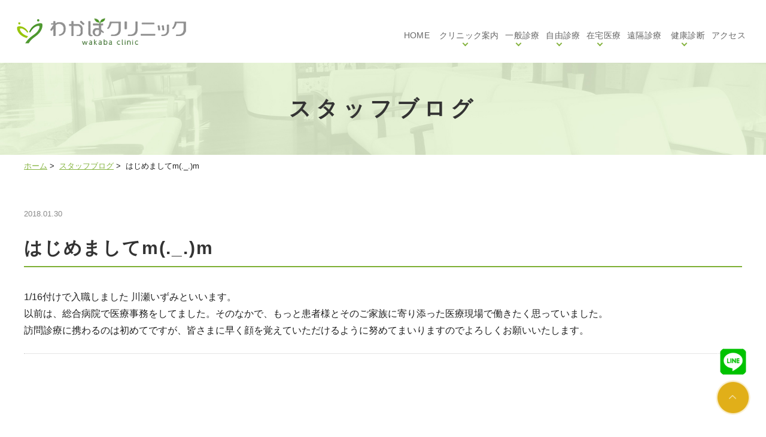

--- FILE ---
content_type: text/html; charset=UTF-8
request_url: https://www.wakaba-cl.jp/staff_blog/888/
body_size: 35791
content:
<!DOCTYPE html>
<html lang="ja"
	prefix="og: https://ogp.me/ns#" >
<head>
<meta http-equiv="X-UA-Compatible" content="IE=edge">
<meta name="viewport" content="width=device-width,minimum-scale=1.0,maximum-scale=2.0,user-scalable=yes,initial-scale=1.0" />
<meta http-equiv="Content-Type" content="text/html; charset=UTF-8" />


		<!-- All in One SEO 4.1.2.3 -->
		<title>はじめましてm(._.)m | 熊本市東区のわかばクリニック</title>
		<meta name="description" content="1/16付けで入職しました 川瀬いずみといいます。 以前は、総合病院で医..."/>
		<link rel="canonical" href="https://www.wakaba-cl.jp/staff_blog/888/" />
		<meta property="og:site_name" content="熊本市東区のわかばクリニック | Just another WordPress site" />
		<meta property="og:type" content="article" />
		<meta property="og:title" content="はじめましてm(._.)m | 熊本市東区のわかばクリニック" />
		<meta property="og:description" content="1/16付けで入職しました 川瀬いずみといいます。 以前は、総合病院で医..." />
		<meta property="og:url" content="https://www.wakaba-cl.jp/staff_blog/888/" />
		<meta property="article:published_time" content="2018-01-30T11:00:49Z" />
		<meta property="article:modified_time" content="2021-08-26T11:02:23Z" />
		<meta name="twitter:card" content="summary" />
		<meta name="twitter:domain" content="www.wakaba-cl.jp" />
		<meta name="twitter:title" content="はじめましてm(._.)m | 熊本市東区のわかばクリニック" />
		<meta name="twitter:description" content="1/16付けで入職しました 川瀬いずみといいます。 以前は、総合病院で医..." />
		<script type="application/ld+json" class="aioseo-schema">
			{"@context":"https:\/\/schema.org","@graph":[{"@type":"WebSite","@id":"https:\/\/www.wakaba-cl.jp\/#website","url":"https:\/\/www.wakaba-cl.jp\/","name":"\u718a\u672c\u5e02\u6771\u533a\u306e\u308f\u304b\u3070\u30af\u30ea\u30cb\u30c3\u30af","description":"Just another WordPress site","publisher":{"@id":"https:\/\/www.wakaba-cl.jp\/#organization"}},{"@type":"Organization","@id":"https:\/\/www.wakaba-cl.jp\/#organization","name":"\u308f\u304b\u3070\u30af\u30ea\u30cb\u30c3\u30af","url":"https:\/\/www.wakaba-cl.jp\/"},{"@type":"BreadcrumbList","@id":"https:\/\/www.wakaba-cl.jp\/staff_blog\/888\/#breadcrumblist","itemListElement":[{"@type":"ListItem","@id":"https:\/\/www.wakaba-cl.jp\/#listItem","position":"1","item":{"@type":"WebPage","@id":"https:\/\/www.wakaba-cl.jp\/","name":"\u30db\u30fc\u30e0","description":"\u718a\u672c\u5e02\u6771\u533a\u3067\u5185\u79d1\u30fb\u6d88\u5316\u5668\u5185\u79d1\u3092\u4e2d\u5fc3\u306b\u8a3a\u7642\u3057\u3066\u3044\u308b\u30af\u30ea\u30cb\u30c3\u30af\u3067\u3059\u3002\u8d85\u9ad8\u6fc3\u5ea6\u30d3\u30bf\u30df\u30f3C\u70b9\u6ef4\u7642\u6cd5\u3084\u30aa\u30be\u30f3\u7642\u6cd5\u3001\u6c34\u7d20\u7642\u6cd5\u3001\u767d\u7389\u70b9\u6ef4\u306a\u3069\u306e\u70b9\u6ef4\u7642\u6cd5\u3001AGA\u3001ED\u3001\u30c0\u30a4\u30a8\u30c3\u30c8\u5916\u6765\u306e\u6cbb\u7642\u3092\u884c\u3063\u3066\u3044\u307e\u3059\u3002\u307e\u305f\u3001\u8a2a\u554f\u8a3a\u7642\u30fb\u8a2a\u554f\u770b\u8b77\u3068\u3044\u3063\u305f\u5728\u5b85\u533b\u7642\u306b\u53d6\u308a\u7d44\u307f\u3001\u75db\u307f\u306e\u5c11\u306a\u3044\u5185\u8996\u93e1\u691c\u67fb\u3084\u5065\u5eb7\u8a3a\u65ad\u306a\u3069\u306e\u5404\u7a2e\u691c\u67fb\u3082\u884c\u306a\u3063\u3066\u3044\u307e\u3059\u3002\u304a\u6c17\u8efd\u306b\u3054\u6765\u9662\u4e0b\u3055\u3044\u3002","url":"https:\/\/www.wakaba-cl.jp\/"},"nextItem":"https:\/\/www.wakaba-cl.jp\/staff_blog\/#listItem"},{"@type":"ListItem","@id":"https:\/\/www.wakaba-cl.jp\/staff_blog\/#listItem","position":"2","item":{"@type":"WebPage","@id":"https:\/\/www.wakaba-cl.jp\/staff_blog\/","name":"\u30b9\u30bf\u30c3\u30d5\u30d6\u30ed\u30b0","description":"1\/16\u4ed8\u3051\u3067\u5165\u8077\u3057\u307e\u3057\u305f \u5ddd\u702c\u3044\u305a\u307f\u3068\u3044\u3044\u307e\u3059\u3002 \u4ee5\u524d\u306f\u3001\u7dcf\u5408\u75c5\u9662\u3067\u533b...","url":"https:\/\/www.wakaba-cl.jp\/staff_blog\/"},"previousItem":"https:\/\/www.wakaba-cl.jp\/#listItem"}]},{"@type":"Person","@id":"https:\/\/www.wakaba-cl.jp\/author\/wakaba-cl\/#author","url":"https:\/\/www.wakaba-cl.jp\/author\/wakaba-cl\/","name":"wakaba-cl","image":{"@type":"ImageObject","@id":"https:\/\/www.wakaba-cl.jp\/staff_blog\/888\/#authorImage","url":"https:\/\/secure.gravatar.com\/avatar\/bd6bb5291acab5278e2babaeaa8735de?s=96&d=mm&r=g","width":"96","height":"96","caption":"wakaba-cl"}},{"@type":"WebPage","@id":"https:\/\/www.wakaba-cl.jp\/staff_blog\/888\/#webpage","url":"https:\/\/www.wakaba-cl.jp\/staff_blog\/888\/","name":"\u306f\u3058\u3081\u307e\u3057\u3066m(._.)m | \u718a\u672c\u5e02\u6771\u533a\u306e\u308f\u304b\u3070\u30af\u30ea\u30cb\u30c3\u30af","description":"1\/16\u4ed8\u3051\u3067\u5165\u8077\u3057\u307e\u3057\u305f \u5ddd\u702c\u3044\u305a\u307f\u3068\u3044\u3044\u307e\u3059\u3002 \u4ee5\u524d\u306f\u3001\u7dcf\u5408\u75c5\u9662\u3067\u533b...","inLanguage":"ja","isPartOf":{"@id":"https:\/\/www.wakaba-cl.jp\/#website"},"breadcrumb":{"@id":"https:\/\/www.wakaba-cl.jp\/staff_blog\/888\/#breadcrumblist"},"author":"https:\/\/www.wakaba-cl.jp\/staff_blog\/888\/#author","creator":"https:\/\/www.wakaba-cl.jp\/staff_blog\/888\/#author","datePublished":"2018-01-30T11:00:49+09:00","dateModified":"2021-08-26T11:02:23+09:00"},{"@type":"BlogPosting","@id":"https:\/\/www.wakaba-cl.jp\/staff_blog\/888\/#blogposting","name":"\u306f\u3058\u3081\u307e\u3057\u3066m(._.)m | \u718a\u672c\u5e02\u6771\u533a\u306e\u308f\u304b\u3070\u30af\u30ea\u30cb\u30c3\u30af","description":"1\/16\u4ed8\u3051\u3067\u5165\u8077\u3057\u307e\u3057\u305f \u5ddd\u702c\u3044\u305a\u307f\u3068\u3044\u3044\u307e\u3059\u3002 \u4ee5\u524d\u306f\u3001\u7dcf\u5408\u75c5\u9662\u3067\u533b...","headline":"\u306f\u3058\u3081\u307e\u3057\u3066m(._.)m","author":{"@id":"https:\/\/www.wakaba-cl.jp\/author\/wakaba-cl\/#author"},"publisher":{"@id":"https:\/\/www.wakaba-cl.jp\/#organization"},"datePublished":"2018-01-30T11:00:49+09:00","dateModified":"2021-08-26T11:02:23+09:00","articleSection":"\u30b9\u30bf\u30c3\u30d5\u30d6\u30ed\u30b0","mainEntityOfPage":{"@id":"https:\/\/www.wakaba-cl.jp\/staff_blog\/888\/#webpage"},"isPartOf":{"@id":"https:\/\/www.wakaba-cl.jp\/staff_blog\/888\/#webpage"}}]}
		</script>
		<!-- All in One SEO -->

<link rel='dns-prefetch' href='//ajax.googleapis.com' />
<link rel='dns-prefetch' href='//wakaba-counter.asd-labo.net' />
<link rel='dns-prefetch' href='//www.google.com' />
<link rel='dns-prefetch' href='//s.w.org' />
<link rel="alternate" type="application/rss+xml" title="熊本市東区のわかばクリニック &raquo; フィード" href="https://www.wakaba-cl.jp/feed/" />
<link rel="alternate" type="application/rss+xml" title="熊本市東区のわかばクリニック &raquo; コメントフィード" href="https://www.wakaba-cl.jp/comments/feed/" />
<link rel="alternate" type="application/rss+xml" title="熊本市東区のわかばクリニック &raquo; はじめましてm(._.)m のコメントのフィード" href="https://www.wakaba-cl.jp/staff_blog/888/feed/" />
<link rel='stylesheet' id='wp-block-library-css'  href='https://www.wakaba-cl.jp/wp-includes/css/dist/block-library/style.min.css?ver=5.9.12' type='text/css' media='all' />
<style id='global-styles-inline-css' type='text/css'>
body{--wp--preset--color--black: #000000;--wp--preset--color--cyan-bluish-gray: #abb8c3;--wp--preset--color--white: #ffffff;--wp--preset--color--pale-pink: #f78da7;--wp--preset--color--vivid-red: #cf2e2e;--wp--preset--color--luminous-vivid-orange: #ff6900;--wp--preset--color--luminous-vivid-amber: #fcb900;--wp--preset--color--light-green-cyan: #7bdcb5;--wp--preset--color--vivid-green-cyan: #00d084;--wp--preset--color--pale-cyan-blue: #8ed1fc;--wp--preset--color--vivid-cyan-blue: #0693e3;--wp--preset--color--vivid-purple: #9b51e0;--wp--preset--gradient--vivid-cyan-blue-to-vivid-purple: linear-gradient(135deg,rgba(6,147,227,1) 0%,rgb(155,81,224) 100%);--wp--preset--gradient--light-green-cyan-to-vivid-green-cyan: linear-gradient(135deg,rgb(122,220,180) 0%,rgb(0,208,130) 100%);--wp--preset--gradient--luminous-vivid-amber-to-luminous-vivid-orange: linear-gradient(135deg,rgba(252,185,0,1) 0%,rgba(255,105,0,1) 100%);--wp--preset--gradient--luminous-vivid-orange-to-vivid-red: linear-gradient(135deg,rgba(255,105,0,1) 0%,rgb(207,46,46) 100%);--wp--preset--gradient--very-light-gray-to-cyan-bluish-gray: linear-gradient(135deg,rgb(238,238,238) 0%,rgb(169,184,195) 100%);--wp--preset--gradient--cool-to-warm-spectrum: linear-gradient(135deg,rgb(74,234,220) 0%,rgb(151,120,209) 20%,rgb(207,42,186) 40%,rgb(238,44,130) 60%,rgb(251,105,98) 80%,rgb(254,248,76) 100%);--wp--preset--gradient--blush-light-purple: linear-gradient(135deg,rgb(255,206,236) 0%,rgb(152,150,240) 100%);--wp--preset--gradient--blush-bordeaux: linear-gradient(135deg,rgb(254,205,165) 0%,rgb(254,45,45) 50%,rgb(107,0,62) 100%);--wp--preset--gradient--luminous-dusk: linear-gradient(135deg,rgb(255,203,112) 0%,rgb(199,81,192) 50%,rgb(65,88,208) 100%);--wp--preset--gradient--pale-ocean: linear-gradient(135deg,rgb(255,245,203) 0%,rgb(182,227,212) 50%,rgb(51,167,181) 100%);--wp--preset--gradient--electric-grass: linear-gradient(135deg,rgb(202,248,128) 0%,rgb(113,206,126) 100%);--wp--preset--gradient--midnight: linear-gradient(135deg,rgb(2,3,129) 0%,rgb(40,116,252) 100%);--wp--preset--duotone--dark-grayscale: url('#wp-duotone-dark-grayscale');--wp--preset--duotone--grayscale: url('#wp-duotone-grayscale');--wp--preset--duotone--purple-yellow: url('#wp-duotone-purple-yellow');--wp--preset--duotone--blue-red: url('#wp-duotone-blue-red');--wp--preset--duotone--midnight: url('#wp-duotone-midnight');--wp--preset--duotone--magenta-yellow: url('#wp-duotone-magenta-yellow');--wp--preset--duotone--purple-green: url('#wp-duotone-purple-green');--wp--preset--duotone--blue-orange: url('#wp-duotone-blue-orange');--wp--preset--font-size--small: 13px;--wp--preset--font-size--medium: 20px;--wp--preset--font-size--large: 36px;--wp--preset--font-size--x-large: 42px;}.has-black-color{color: var(--wp--preset--color--black) !important;}.has-cyan-bluish-gray-color{color: var(--wp--preset--color--cyan-bluish-gray) !important;}.has-white-color{color: var(--wp--preset--color--white) !important;}.has-pale-pink-color{color: var(--wp--preset--color--pale-pink) !important;}.has-vivid-red-color{color: var(--wp--preset--color--vivid-red) !important;}.has-luminous-vivid-orange-color{color: var(--wp--preset--color--luminous-vivid-orange) !important;}.has-luminous-vivid-amber-color{color: var(--wp--preset--color--luminous-vivid-amber) !important;}.has-light-green-cyan-color{color: var(--wp--preset--color--light-green-cyan) !important;}.has-vivid-green-cyan-color{color: var(--wp--preset--color--vivid-green-cyan) !important;}.has-pale-cyan-blue-color{color: var(--wp--preset--color--pale-cyan-blue) !important;}.has-vivid-cyan-blue-color{color: var(--wp--preset--color--vivid-cyan-blue) !important;}.has-vivid-purple-color{color: var(--wp--preset--color--vivid-purple) !important;}.has-black-background-color{background-color: var(--wp--preset--color--black) !important;}.has-cyan-bluish-gray-background-color{background-color: var(--wp--preset--color--cyan-bluish-gray) !important;}.has-white-background-color{background-color: var(--wp--preset--color--white) !important;}.has-pale-pink-background-color{background-color: var(--wp--preset--color--pale-pink) !important;}.has-vivid-red-background-color{background-color: var(--wp--preset--color--vivid-red) !important;}.has-luminous-vivid-orange-background-color{background-color: var(--wp--preset--color--luminous-vivid-orange) !important;}.has-luminous-vivid-amber-background-color{background-color: var(--wp--preset--color--luminous-vivid-amber) !important;}.has-light-green-cyan-background-color{background-color: var(--wp--preset--color--light-green-cyan) !important;}.has-vivid-green-cyan-background-color{background-color: var(--wp--preset--color--vivid-green-cyan) !important;}.has-pale-cyan-blue-background-color{background-color: var(--wp--preset--color--pale-cyan-blue) !important;}.has-vivid-cyan-blue-background-color{background-color: var(--wp--preset--color--vivid-cyan-blue) !important;}.has-vivid-purple-background-color{background-color: var(--wp--preset--color--vivid-purple) !important;}.has-black-border-color{border-color: var(--wp--preset--color--black) !important;}.has-cyan-bluish-gray-border-color{border-color: var(--wp--preset--color--cyan-bluish-gray) !important;}.has-white-border-color{border-color: var(--wp--preset--color--white) !important;}.has-pale-pink-border-color{border-color: var(--wp--preset--color--pale-pink) !important;}.has-vivid-red-border-color{border-color: var(--wp--preset--color--vivid-red) !important;}.has-luminous-vivid-orange-border-color{border-color: var(--wp--preset--color--luminous-vivid-orange) !important;}.has-luminous-vivid-amber-border-color{border-color: var(--wp--preset--color--luminous-vivid-amber) !important;}.has-light-green-cyan-border-color{border-color: var(--wp--preset--color--light-green-cyan) !important;}.has-vivid-green-cyan-border-color{border-color: var(--wp--preset--color--vivid-green-cyan) !important;}.has-pale-cyan-blue-border-color{border-color: var(--wp--preset--color--pale-cyan-blue) !important;}.has-vivid-cyan-blue-border-color{border-color: var(--wp--preset--color--vivid-cyan-blue) !important;}.has-vivid-purple-border-color{border-color: var(--wp--preset--color--vivid-purple) !important;}.has-vivid-cyan-blue-to-vivid-purple-gradient-background{background: var(--wp--preset--gradient--vivid-cyan-blue-to-vivid-purple) !important;}.has-light-green-cyan-to-vivid-green-cyan-gradient-background{background: var(--wp--preset--gradient--light-green-cyan-to-vivid-green-cyan) !important;}.has-luminous-vivid-amber-to-luminous-vivid-orange-gradient-background{background: var(--wp--preset--gradient--luminous-vivid-amber-to-luminous-vivid-orange) !important;}.has-luminous-vivid-orange-to-vivid-red-gradient-background{background: var(--wp--preset--gradient--luminous-vivid-orange-to-vivid-red) !important;}.has-very-light-gray-to-cyan-bluish-gray-gradient-background{background: var(--wp--preset--gradient--very-light-gray-to-cyan-bluish-gray) !important;}.has-cool-to-warm-spectrum-gradient-background{background: var(--wp--preset--gradient--cool-to-warm-spectrum) !important;}.has-blush-light-purple-gradient-background{background: var(--wp--preset--gradient--blush-light-purple) !important;}.has-blush-bordeaux-gradient-background{background: var(--wp--preset--gradient--blush-bordeaux) !important;}.has-luminous-dusk-gradient-background{background: var(--wp--preset--gradient--luminous-dusk) !important;}.has-pale-ocean-gradient-background{background: var(--wp--preset--gradient--pale-ocean) !important;}.has-electric-grass-gradient-background{background: var(--wp--preset--gradient--electric-grass) !important;}.has-midnight-gradient-background{background: var(--wp--preset--gradient--midnight) !important;}.has-small-font-size{font-size: var(--wp--preset--font-size--small) !important;}.has-medium-font-size{font-size: var(--wp--preset--font-size--medium) !important;}.has-large-font-size{font-size: var(--wp--preset--font-size--large) !important;}.has-x-large-font-size{font-size: var(--wp--preset--font-size--x-large) !important;}
</style>
<link rel='stylesheet' id='contact-form-7-css'  href='https://www.wakaba-cl.jp/wp-content/plugins/contact-form-7/includes/css/styles.css?ver=5.4.2' type='text/css' media='all' />
<link rel='stylesheet' id='contact-form-7-confirm-css'  href='https://www.wakaba-cl.jp/wp-content/plugins/contact-form-7-add-confirm/includes/css/styles.css?ver=5.1' type='text/css' media='all' />
<link rel='stylesheet' id='slick-style-css'  href='https://www.wakaba-cl.jp/wp-content/themes/originalstyle-1column/css/slick.css?ver=5.9.12' type='text/css' media='all' />
<link rel='stylesheet' id='vender-css'  href='https://www.wakaba-cl.jp/wp-content/themes/originalstyle-1column/css/vender/vender.css?ver=5.9.12' type='text/css' media='all' />
<link rel='stylesheet' id='simplelightbox-style-css'  href='https://www.wakaba-cl.jp/wp-content/themes/originalstyle-1column/css/simplelightbox.min.css?ver=5.9.12' type='text/css' media='all' />
<link rel='stylesheet' id='originalstylecommon-style-css'  href='https://www.wakaba-cl.jp/wp-content/themes/originalstyle-1column/common.css?ver=5.9.12' type='text/css' media='all' />
<link rel='stylesheet' id='originalstyle-style-css'  href='https://www.wakaba-cl.jp/wp-content/themes/originalstyle-1column/style.css?ver=5.9.12' type='text/css' media='all' />
<link rel='stylesheet' id='originalstyleindex-style-css'  href='https://www.wakaba-cl.jp/wp-content/themes/originalstyle-1column/index.css?ver=5.9.12' type='text/css' media='all' />
<link rel='stylesheet' id='jquery-ui-smoothness-css'  href='https://www.wakaba-cl.jp/wp-content/plugins/contact-form-7/includes/js/jquery-ui/themes/smoothness/jquery-ui.min.css?ver=1.12.1' type='text/css' media='screen' />
<link rel="icon" href="https://www.wakaba-cl.jp/wp-content/themes/originalstyle-1column/img/favicon.ico">
<!-- Global site tag (gtag.js) - Google Analytics -->
<script async src="https://www.googletagmanager.com/gtag/js?id=UA-74515217-3"></script>
<script>
  window.dataLayer = window.dataLayer || [];
  function gtag(){dataLayer.push(arguments);}
  gtag('js', new Date());

  gtag('config', 'UA-74515217-3');
</script>

</head>

<body  class=" blog single single-in-staff_blog caegory-in-staff_blog ">
<div id="header">
<div class="inner clearfix">
<div id="custom_html-2" class="widget_text headerinner"><div class="textwidget custom-html-widget"><h1><a href="https://www.wakaba-cl.jp"><img src="https://www.wakaba-cl.jp/wp-content/themes/originalstyle-1column/img/logo.png" alt="わかばクリニック"></a></h1>
<ul class="sp">
  <li class="sp" id="toggle"><a><img alt="MENU" src="https://www.wakaba-cl.jp/wp-content/themes/originalstyle-1column/img/sp_header_menu.png"></a></li>
</ul></div></div></div>
</div>

<div id="nav">
<div class="nav_inner">

<div class="textwidget custom-html-widget"><div class="menu-header-nav-container">
	<ul class="menu" id="menu-header-nav">
		<li class="nav"><a href="https://www.wakaba-cl.jp">HOME</a></li>
		<li class="nav has_children"><a href="https://www.wakaba-cl.jp/clinic">クリニック案内</a>
			<ul class="sub-menu submenu-sp">
				<li><a href="https://www.wakaba-cl.jp/introduction/">わかば会とは</a></li>
				<li><a href="https://www.wakaba-cl.jp/clinic/">医院概要</a></li>
				<li><a href="https://www.wakaba-cl.jp/doctor_staff/">医師紹介</a></li>
				<li><a href="https://www.wakaba-cl.jp/recruit/" target="_blank" rel="noopener">求人案内</a></li>
			</ul>
		</li>
		<li class="nav has_children"><a href="javascript:void(0)">一般診療</a>
			<ul class="sub-menu submenu-sp">
				<li><a href="https://www.wakaba-cl.jp/medical_treatment/#a01">内科</a></li>
				<li><a href="https://www.wakaba-cl.jp/medical_treatment/#a02">消化器内科(内視鏡)</a></li>
				<li><a href="https://www.wakaba-cl.jp/medical_treatment/#a03">超音波検査</a></li>
				<li><a href="https://www.wakaba-cl.jp/medical_treatment/#a05">睡眠時無呼吸症候群</a></li>
				<li><a href="https://www.wakaba-cl.jp/price/#a03">予防接種</a></li>
			</ul>
		</li>
		<li class="nav has_children"><a href="javascript:void(0)">自由診療</a>
			<ul class="sub-menu submenu-sp">
				<li><a href="https://www.wakaba-cl.jp/vitamin/">超高濃度<span class="tablet-spdb">ビタミンC点滴療法</span></a></li>
				<li><a href="https://www.wakaba-cl.jp/glutathione/">白玉点滴(グルタチオン点滴)<span class="tablet-spdb"></span></a></li>
				<li><a href="https://www.wakaba-cl.jp/placenta/">プラセンタ注射</a></li>
				<li><a href="https://www.wakaba-cl.jp/ozone/">オゾン療法</a></li>
				<li><a href="https://www.wakaba-cl.jp/hydrogen/">水素吸入療法</a></li>
				<li><a href="https://www.wakaba-cl.jp/exosome_lp/">エクソソーム点滴療法</a></li>
				<li><a href="https://www.wakaba-cl.jp/nmn/">NMN点滴療法</a></li>
				<li><a href="https://www.wakaba-cl.jp/diet/">ダイエット外来</a></li>
				<li><a href="https://www.wakaba-cl.jp/aga/">AGA(男性型脱毛症)</a></li>
				<li><a href="https://www.wakaba-cl.jp/ed/">ED</a></li>
				<li><a href="https://www.wakaba-cl.jp/cancer/">がん治療</a></li>
				<li><a href="https://www.wakaba-cl.jp/price/">料金案内</a></li>
			</ul>
		</li>
		<li class="nav has_children"><a href="javascript:void(0)">在宅医療</a>
			<ul class="sub-menu submenu-sp">
				<li><a href="https://www.wakaba-cl.jp/home_healthcare/">訪問診療</a></li>
				<li><a href="https://healthcare-wakaba.com/visiting_nursing/" target="_blank" rel="noopener">訪問看護</a></li>
				<li><a href="https://healthcare-wakaba.com/home_care_support/" target="_blank" rel="noopener">居宅介護支援事業</a></li>
				<li><a href="https://www.wakaba-cl.jp/home_care2/">地域の医療・介護の関係者の方へ</a></li>
			</ul>
		</li>
		<li class="nav"><a href="https://www.wakaba-cl.jp/telemedicine">遠隔診療</a></li>
		<li class="nav has_children"><a href="javascript:void(0)">健康診断</a>
			<ul class="sub-menu submenu-sp">
				<li><a href="https://www.wakaba-cl.jp/checkup_vaccination/#a00">就職用・大学入学用の健康診断</a></li>
				<li><a href="https://www.wakaba-cl.jp/checkup_vaccination/#a02">当院の採血について</a></li>
				<li><a href="https://www.wakaba-cl.jp/checkup_vaccination/#a03">動脈硬化検査</a></li>
				<li><a href="https://www.wakaba-cl.jp/checkup_vaccination/#a04">血管内皮機能検査</a></li>
			</ul>
		</li>
		<li class="nav"><a href="https://www.wakaba-cl.jp/clinic/#a03">アクセス</a></li>
	</ul>
</div></div></div>
</div>
<div id="contents">
        <div class="page-title"><h2>スタッフブログ</h2></div>
      <div class="bread_wrap">  				<ul class="bread">
		<li><a href="https://www.wakaba-cl.jp">ホーム</a>&nbsp;&gt;&nbsp;</li>
		<li><a href="https://www.wakaba-cl.jp/staff_blog/">スタッフブログ</a>&nbsp;&gt;&nbsp;</li><li></li>
		<li>はじめましてm(._.)m</li>
		</ul>
  </div>
<div class="inner clearfix">
<div id="main" class="mainblock ">
            
<div class="entry-block clearfix block">
    <div class="dateBlock">2018.01.30</div>
	<h3>はじめましてm(._.)m</h3>
	<div class="entry">
	<p>1/16付けで入職しました 川瀬いずみといいます。<br />
以前は、総合病院で医療事務をしてました。そのなかで、もっと患者様とそのご家族に寄り添った医療現場で働きたく思っていました。<br />
訪問診療に携わるのは初めてですが、皆さまに早く顔を覚えていただけるように努めてまいりますのでよろしくお願いいたします。</p>	</div>
 </div>

    </div>
<div id="aside">
<div id="custom_html-4" class="widget_text sideinner"><div class="textwidget custom-html-widget"><div class="inq01">
<ul>
	<li><a href="https://line.me/ti/p/@826drtzt"><img src="https://www.wakaba-cl.jp/wp-content/uploads/line-me1.png" alt="LINE"></a>
	</li>
	<li><a href="#header"><img src="https://www.wakaba-cl.jp/wp-content/themes/originalstyle-1column/img/top.png" alt="一番上に戻る"></a></li>
	</ul>
</div>
<!--
<div class="inq">
  <div class="sideTitle"><img src="[template_url]/img/side_title.png" alt="診察待ち人数・駐車場"></div>
  <div id="sideInner"><img src="[template_url]/img/side_tel.png" alt="096-285-6014"></div>
</div>
<div id="footerFreeArea">
  <figure class="title"><img src="[template_url]/img/ftr_accordion.png" alt="診察待ち人数・駐車場"></figure>
  <div class="box">
    <table class="table02">
      <tbody></tbody>
    </table>
    <p class="sp_ftr_tel">TEL:<a href="tel:0962856014">096-285-6014</a></p>
  </div>
</div>--></div></div></div>
</div>
 
</div>

<div class="" id="footer">
<div class="inner clearfix ">
<div id="custom_html-5" class="widget_text footerinner"><div class="textwidget custom-html-widget"><div id="custom_html-5" class="widget_text footerinner">
  <div class="textwidget custom-html-widget">
    <div class="menu-footer-nav-container clearfix">
      <div class="ftr_wrap">
        <div class="ftr_infobox">
          <figure><img src="https://www.wakaba-cl.jp/wp-content/themes/originalstyle-1column/img/ftr_logo.png" alt="わかばクリニック"></figure>
          <ul class="ftr_info">
            <li class="clinic_name">わかばクリニック</li>
            <li>〒862-0903<br />熊本県熊本市東区若葉2丁目13-16　1階</li>
            <li>TEL:<a href="tel:0962856014">096-285-6014</a></li>
          </ul>
          <ul class="ftr_info">
            <li class="clinic_name">訪問看護ステーションわかば</li>
            <li>〒862-0903<br />熊本県熊本市東区若葉2丁目13-16　1階</li>
            <li>TEL:<a href="tel:096-285-6507">096-285-6507</a></li>
          </ul>
          <ul class="ftr_info">
            <li class="clinic_name">居宅介護支援事業所わかば</li>
            <li>〒862-0903<br />熊本県熊本市東区若葉2丁目13-16　1階</li>
            <li>TEL:<a href="tel:096-285-6676">096-285-6676</a></li>
          </ul>
          <p class="btn-style"><a href="https://www.wakaba-cl.jp/contact">お問い合わせ</a></p>
        </div>
        <div class="ftr_navbox01">
          <div class="linkWrap">
            <div class="linkBox">
              <p class="linkTitle">新着情報</p>
              <ul class="ftr_nav">
                <li><a href="https://www.wakaba-cl.jp/category/news">お知らせ一覧</a></li>
                <li><a href="https://www.wakaba-cl.jp/category/wacaba_blog">わかば便り</a></li>
                <li><a href="https://www.wakaba-cl.jp/category/staff_blog">スタッフブログ</a></li>
              </ul>
            </div>
            <div class="linkBox">
              <p class="linkTitle">クリニック</p>
              <ul class="ftr_nav">
                <li><a href="https://www.wakaba-cl.jp/introduction">わかば会について</a></li>
                <li><a href="https://www.wakaba-cl.jp/clinic">医院案内</a></li>
                <li><a href="https://www.wakaba-cl.jp/doctor_staff">医師紹介</a></li>
                <li><a href="https://www.wakaba-cl.jp/category/activities_blgo">地域活動</a></li>
                <li><a href="https://www.wakaba-cl.jp/clinic#a03">アクセス</a></li>
		<li><a href="https://www.wakaba-cl.jp/notification/">医療機関施設基準届出</a></li>
              </ul>
            </div>
            <div class="linkBox">
              <p class="linkTitle">一般診療</p>
              <ul class="ftr_nav">
                <li><a href="https://www.wakaba-cl.jp/medical_treatment#a01">内科</a></li>
                <li><a href="https://www.wakaba-cl.jp/medical_treatment#a02">消化器内科(内視鏡)</a></li>
                <li><a href="https://www.wakaba-cl.jp/medical_treatment#a03">超音波検査</a></li>
                <li><a href="https://www.wakaba-cl.jp/medical_treatment#a05">睡眠時無呼吸症候群</a></li>
                <li><a href="https://www.wakaba-cl.jp/price/#a03">予防接種</a></li>
              </ul>
            </div>
          </div>
          <div class="linkWrap">
            <div class="linkBox">
              <p class="linkTitle">在宅医療</p>
              <ul class="ftr_nav">
                <li><a href="https://www.wakaba-cl.jp/home_healthcare/">訪問診療</a></li>
				<li><a href="https://healthcare-wakaba.com/visiting_nursing/" target="_blank" rel="noopener">訪問看護</a></li>
				<li><a href="https://healthcare-wakaba.com/home_care_support/" target="_blank" rel="noopener">居宅介護支援事業</a></li>
                <li><a href="https://www.wakaba-cl.jp/home_care2/">地域の医療・介護関係者様へ</a></li>
              </ul>
            </div>
            <div class="linkBox">
              <p class="linkTitle">遠隔診療</p>
              <ul class="ftr_nav">
                <li><a href="https://www.wakaba-cl.jp/telemedicine">遠隔診療</a></li>
              </ul>
              <p class="linkTitle">健康診断</p>
              <ul class="ftr_nav">
								<li><a href="https://www.wakaba-cl.jp/checkup_vaccination#a00">就職用・入学用健診</a></li>
                <li><a href="https://www.wakaba-cl.jp/checkup_vaccination#a02">採血</a></li>
                <li><a href="https://www.wakaba-cl.jp/checkup_vaccination#a03">動脈硬化検査</a></li>
                <li><a href="https://www.wakaba-cl.jp/checkup_vaccination#a04">血管内皮機能検査</a></li>
              </ul>
            </div>
            <div class="linkBox">
              <p class="linkTitle">採用情報</p>
              <ul class="ftr_nav">
                <li><a href="https://www.wakaba-cl.jp/recruit/job-listing/" target="_blank" rel="noopener">求人案内</a></li>
                <li><a href="https://www.wakaba-cl.jp/recruit/nurse/" target="_blank" rel="noopener">看護師</a></li>
                <li><a href="https://www.wakaba-cl.jp/recruit/pt/" target="_blank" rel="noopener">PT</a></li>
                <li><a href="https://www.wakaba-cl.jp/recruit/medical-clerk/" target="_blank" rel="noopener">医療事務</a></li>
                <li><a href="https://www.wakaba-cl.jp/recruit/medical-staff/" target="_blank" rel="noopener">メディカルスタッフ</a></li>
                <li><a href="https://www.wakaba-cl.jp/recruit/care-manager/" target="_blank" rel="noopener">ケアマネジャー</a></li>
                <li><a href="https://www.wakaba-cl.jp/recruit/keieikikaku/" target="_blank" rel="noopener">経営企画スタッフ</a></li>
              </ul>
            </div>
          </div>
        </div>
        <div class="ftr_navbox02">
          <div class="linkBox">
            <p class="linkTitle">自由診療</p>
            <ul class="ftr_nav">
              <li><a href="https://www.wakaba-cl.jp/vitamin/">超高濃度ビタミンC点滴療法</a></li>
              <li><a href="https://www.wakaba-cl.jp/glutathione/">白玉点滴(グルタチオン点滴)</a></li>
              <li><a href="https://www.wakaba-cl.jp/placenta/">プラセンタ注射</a></li>
              <li><a href="https://www.wakaba-cl.jp/ozone/">オゾン療法</a></li>
              <li><a href="https://www.wakaba-cl.jp/hydrogen/">水素吸入療法</a></li>
              <li><a href="https://www.wakaba-cl.jp/exosome_lp/">エクソソーム点滴療法</a></li>
				<li><a href="https://www.wakaba-cl.jp/nmn/">NMN点滴療法</a></li>
              <li><a href="https://www.wakaba-cl.jp/diet/">ダイエット外来</a></li>
              <li><a href="https://www.wakaba-cl.jp/aga/">AGA</a></li>
              <li><a href="https://www.wakaba-cl.jp/ed/">ED</a></li>
              <li><a href="https://www.wakaba-cl.jp/cancer/">がん治療</a></li>
              <li><a href="https://www.wakaba-cl.jp/price">料金</a></li>
              <li><a href="https://www.wakaba-cl.jp/qa">Q&A</a></li>
            </ul>
          </div>
        </div>
      </div>
    </div>
		
		このサイトはreCAPTCHAによって保護されており、Googleの<a href="https://policies.google.com/privacy">プライバシーポリシー</a>と<a href="https://policies.google.com/terms">利用規約</a>が適用されます。

    <div class="p_01">&copy; わかばクリニック</div>
  </div>
</div></div></div></div>
</div>
<script type='text/javascript' src='https://www.wakaba-cl.jp/wp-includes/js/dist/vendor/regenerator-runtime.min.js?ver=0.13.9' id='regenerator-runtime-js'></script>
<script type='text/javascript' src='https://www.wakaba-cl.jp/wp-includes/js/dist/vendor/wp-polyfill.min.js?ver=3.15.0' id='wp-polyfill-js'></script>
<script type='text/javascript' id='contact-form-7-js-extra'>
/* <![CDATA[ */
var wpcf7 = {"api":{"root":"https:\/\/www.wakaba-cl.jp\/wp-json\/","namespace":"contact-form-7\/v1"}};
/* ]]> */
</script>
<script type='text/javascript' src='https://www.wakaba-cl.jp/wp-content/plugins/contact-form-7/includes/js/index.js?ver=5.4.2' id='contact-form-7-js'></script>
<script type='text/javascript' src='https://ajax.googleapis.com/ajax/libs/jquery/1.10.1/jquery.min.js?ver=1.10.1' id='jquery-js'></script>
<script type='text/javascript' src='https://www.wakaba-cl.jp/wp-includes/js/jquery/jquery.form.min.js?ver=4.3.0' id='jquery-form-js'></script>
<script type='text/javascript' src='https://www.wakaba-cl.jp/wp-content/plugins/contact-form-7-add-confirm/includes/js/scripts.js?ver=5.1' id='contact-form-7-confirm-js'></script>
<script type='text/javascript' src='https://wakaba-counter.asd-labo.net/data/webpage/js/counter.js?ver=5.9.12' id='counter-js-js'></script>
<script type='text/javascript' src='https://www.wakaba-cl.jp/wp-content/themes/originalstyle-1column/js/script.js?ver=5.9.12' id='originalscript-script-js'></script>
<script type='text/javascript' src='https://www.wakaba-cl.jp/wp-content/themes/originalstyle-1column/js/slick.js?ver=5.9.12' id='slick-script-js'></script>
<script type='text/javascript' src='https://www.wakaba-cl.jp/wp-content/themes/originalstyle-1column/js/simple-lightbox.min.js?ver=5.9.12' id='simple-lightbox-script-js'></script>
<script type='text/javascript' src='https://www.wakaba-cl.jp/wp-content/themes/originalstyle-1column/js/loop.js?ver=5.9.12' id='loop-script-js'></script>
<script type='text/javascript' src='https://www.wakaba-cl.jp/wp-includes/js/jquery/ui/core.min.js?ver=1.13.1' id='jquery-ui-core-js'></script>
<script type='text/javascript' src='https://www.wakaba-cl.jp/wp-includes/js/jquery/ui/datepicker.min.js?ver=1.13.1' id='jquery-ui-datepicker-js'></script>
<script type='text/javascript' id='jquery-ui-datepicker-js-after'>
jQuery(function(jQuery){jQuery.datepicker.setDefaults({"closeText":"\u9589\u3058\u308b","currentText":"\u4eca\u65e5","monthNames":["1\u6708","2\u6708","3\u6708","4\u6708","5\u6708","6\u6708","7\u6708","8\u6708","9\u6708","10\u6708","11\u6708","12\u6708"],"monthNamesShort":["1\u6708","2\u6708","3\u6708","4\u6708","5\u6708","6\u6708","7\u6708","8\u6708","9\u6708","10\u6708","11\u6708","12\u6708"],"nextText":"\u6b21","prevText":"\u524d","dayNames":["\u65e5\u66dc\u65e5","\u6708\u66dc\u65e5","\u706b\u66dc\u65e5","\u6c34\u66dc\u65e5","\u6728\u66dc\u65e5","\u91d1\u66dc\u65e5","\u571f\u66dc\u65e5"],"dayNamesShort":["\u65e5","\u6708","\u706b","\u6c34","\u6728","\u91d1","\u571f"],"dayNamesMin":["\u65e5","\u6708","\u706b","\u6c34","\u6728","\u91d1","\u571f"],"dateFormat":"yy\u5e74mm\u6708d\u65e5","firstDay":1,"isRTL":false});});
</script>
<script type='text/javascript' src='https://www.wakaba-cl.jp/wp-content/plugins/contact-form-7/includes/js/html5-fallback.js?ver=5.4.2' id='contact-form-7-html5-fallback-js'></script>
<script type='text/javascript' src='https://www.google.com/recaptcha/api.js?render=6Lf5DbcdAAAAAOGIP2c24A-AjM4FYcYbkMQUgaQg&#038;ver=3.0' id='google-recaptcha-js'></script>
<script type='text/javascript' id='wpcf7-recaptcha-js-extra'>
/* <![CDATA[ */
var wpcf7_recaptcha = {"sitekey":"6Lf5DbcdAAAAAOGIP2c24A-AjM4FYcYbkMQUgaQg","actions":{"homepage":"homepage","contactform":"contactform"}};
/* ]]> */
</script>
<script type='text/javascript' src='https://www.wakaba-cl.jp/wp-content/plugins/contact-form-7/modules/recaptcha/index.js?ver=5.4.2' id='wpcf7-recaptcha-js'></script>

</body>
</html>


--- FILE ---
content_type: text/html; charset=utf-8
request_url: https://www.google.com/recaptcha/api2/anchor?ar=1&k=6Lf5DbcdAAAAAOGIP2c24A-AjM4FYcYbkMQUgaQg&co=aHR0cHM6Ly93d3cud2FrYWJhLWNsLmpwOjQ0Mw..&hl=en&v=PoyoqOPhxBO7pBk68S4YbpHZ&size=invisible&anchor-ms=20000&execute-ms=30000&cb=9rlo416kg6q0
body_size: 48838
content:
<!DOCTYPE HTML><html dir="ltr" lang="en"><head><meta http-equiv="Content-Type" content="text/html; charset=UTF-8">
<meta http-equiv="X-UA-Compatible" content="IE=edge">
<title>reCAPTCHA</title>
<style type="text/css">
/* cyrillic-ext */
@font-face {
  font-family: 'Roboto';
  font-style: normal;
  font-weight: 400;
  font-stretch: 100%;
  src: url(//fonts.gstatic.com/s/roboto/v48/KFO7CnqEu92Fr1ME7kSn66aGLdTylUAMa3GUBHMdazTgWw.woff2) format('woff2');
  unicode-range: U+0460-052F, U+1C80-1C8A, U+20B4, U+2DE0-2DFF, U+A640-A69F, U+FE2E-FE2F;
}
/* cyrillic */
@font-face {
  font-family: 'Roboto';
  font-style: normal;
  font-weight: 400;
  font-stretch: 100%;
  src: url(//fonts.gstatic.com/s/roboto/v48/KFO7CnqEu92Fr1ME7kSn66aGLdTylUAMa3iUBHMdazTgWw.woff2) format('woff2');
  unicode-range: U+0301, U+0400-045F, U+0490-0491, U+04B0-04B1, U+2116;
}
/* greek-ext */
@font-face {
  font-family: 'Roboto';
  font-style: normal;
  font-weight: 400;
  font-stretch: 100%;
  src: url(//fonts.gstatic.com/s/roboto/v48/KFO7CnqEu92Fr1ME7kSn66aGLdTylUAMa3CUBHMdazTgWw.woff2) format('woff2');
  unicode-range: U+1F00-1FFF;
}
/* greek */
@font-face {
  font-family: 'Roboto';
  font-style: normal;
  font-weight: 400;
  font-stretch: 100%;
  src: url(//fonts.gstatic.com/s/roboto/v48/KFO7CnqEu92Fr1ME7kSn66aGLdTylUAMa3-UBHMdazTgWw.woff2) format('woff2');
  unicode-range: U+0370-0377, U+037A-037F, U+0384-038A, U+038C, U+038E-03A1, U+03A3-03FF;
}
/* math */
@font-face {
  font-family: 'Roboto';
  font-style: normal;
  font-weight: 400;
  font-stretch: 100%;
  src: url(//fonts.gstatic.com/s/roboto/v48/KFO7CnqEu92Fr1ME7kSn66aGLdTylUAMawCUBHMdazTgWw.woff2) format('woff2');
  unicode-range: U+0302-0303, U+0305, U+0307-0308, U+0310, U+0312, U+0315, U+031A, U+0326-0327, U+032C, U+032F-0330, U+0332-0333, U+0338, U+033A, U+0346, U+034D, U+0391-03A1, U+03A3-03A9, U+03B1-03C9, U+03D1, U+03D5-03D6, U+03F0-03F1, U+03F4-03F5, U+2016-2017, U+2034-2038, U+203C, U+2040, U+2043, U+2047, U+2050, U+2057, U+205F, U+2070-2071, U+2074-208E, U+2090-209C, U+20D0-20DC, U+20E1, U+20E5-20EF, U+2100-2112, U+2114-2115, U+2117-2121, U+2123-214F, U+2190, U+2192, U+2194-21AE, U+21B0-21E5, U+21F1-21F2, U+21F4-2211, U+2213-2214, U+2216-22FF, U+2308-230B, U+2310, U+2319, U+231C-2321, U+2336-237A, U+237C, U+2395, U+239B-23B7, U+23D0, U+23DC-23E1, U+2474-2475, U+25AF, U+25B3, U+25B7, U+25BD, U+25C1, U+25CA, U+25CC, U+25FB, U+266D-266F, U+27C0-27FF, U+2900-2AFF, U+2B0E-2B11, U+2B30-2B4C, U+2BFE, U+3030, U+FF5B, U+FF5D, U+1D400-1D7FF, U+1EE00-1EEFF;
}
/* symbols */
@font-face {
  font-family: 'Roboto';
  font-style: normal;
  font-weight: 400;
  font-stretch: 100%;
  src: url(//fonts.gstatic.com/s/roboto/v48/KFO7CnqEu92Fr1ME7kSn66aGLdTylUAMaxKUBHMdazTgWw.woff2) format('woff2');
  unicode-range: U+0001-000C, U+000E-001F, U+007F-009F, U+20DD-20E0, U+20E2-20E4, U+2150-218F, U+2190, U+2192, U+2194-2199, U+21AF, U+21E6-21F0, U+21F3, U+2218-2219, U+2299, U+22C4-22C6, U+2300-243F, U+2440-244A, U+2460-24FF, U+25A0-27BF, U+2800-28FF, U+2921-2922, U+2981, U+29BF, U+29EB, U+2B00-2BFF, U+4DC0-4DFF, U+FFF9-FFFB, U+10140-1018E, U+10190-1019C, U+101A0, U+101D0-101FD, U+102E0-102FB, U+10E60-10E7E, U+1D2C0-1D2D3, U+1D2E0-1D37F, U+1F000-1F0FF, U+1F100-1F1AD, U+1F1E6-1F1FF, U+1F30D-1F30F, U+1F315, U+1F31C, U+1F31E, U+1F320-1F32C, U+1F336, U+1F378, U+1F37D, U+1F382, U+1F393-1F39F, U+1F3A7-1F3A8, U+1F3AC-1F3AF, U+1F3C2, U+1F3C4-1F3C6, U+1F3CA-1F3CE, U+1F3D4-1F3E0, U+1F3ED, U+1F3F1-1F3F3, U+1F3F5-1F3F7, U+1F408, U+1F415, U+1F41F, U+1F426, U+1F43F, U+1F441-1F442, U+1F444, U+1F446-1F449, U+1F44C-1F44E, U+1F453, U+1F46A, U+1F47D, U+1F4A3, U+1F4B0, U+1F4B3, U+1F4B9, U+1F4BB, U+1F4BF, U+1F4C8-1F4CB, U+1F4D6, U+1F4DA, U+1F4DF, U+1F4E3-1F4E6, U+1F4EA-1F4ED, U+1F4F7, U+1F4F9-1F4FB, U+1F4FD-1F4FE, U+1F503, U+1F507-1F50B, U+1F50D, U+1F512-1F513, U+1F53E-1F54A, U+1F54F-1F5FA, U+1F610, U+1F650-1F67F, U+1F687, U+1F68D, U+1F691, U+1F694, U+1F698, U+1F6AD, U+1F6B2, U+1F6B9-1F6BA, U+1F6BC, U+1F6C6-1F6CF, U+1F6D3-1F6D7, U+1F6E0-1F6EA, U+1F6F0-1F6F3, U+1F6F7-1F6FC, U+1F700-1F7FF, U+1F800-1F80B, U+1F810-1F847, U+1F850-1F859, U+1F860-1F887, U+1F890-1F8AD, U+1F8B0-1F8BB, U+1F8C0-1F8C1, U+1F900-1F90B, U+1F93B, U+1F946, U+1F984, U+1F996, U+1F9E9, U+1FA00-1FA6F, U+1FA70-1FA7C, U+1FA80-1FA89, U+1FA8F-1FAC6, U+1FACE-1FADC, U+1FADF-1FAE9, U+1FAF0-1FAF8, U+1FB00-1FBFF;
}
/* vietnamese */
@font-face {
  font-family: 'Roboto';
  font-style: normal;
  font-weight: 400;
  font-stretch: 100%;
  src: url(//fonts.gstatic.com/s/roboto/v48/KFO7CnqEu92Fr1ME7kSn66aGLdTylUAMa3OUBHMdazTgWw.woff2) format('woff2');
  unicode-range: U+0102-0103, U+0110-0111, U+0128-0129, U+0168-0169, U+01A0-01A1, U+01AF-01B0, U+0300-0301, U+0303-0304, U+0308-0309, U+0323, U+0329, U+1EA0-1EF9, U+20AB;
}
/* latin-ext */
@font-face {
  font-family: 'Roboto';
  font-style: normal;
  font-weight: 400;
  font-stretch: 100%;
  src: url(//fonts.gstatic.com/s/roboto/v48/KFO7CnqEu92Fr1ME7kSn66aGLdTylUAMa3KUBHMdazTgWw.woff2) format('woff2');
  unicode-range: U+0100-02BA, U+02BD-02C5, U+02C7-02CC, U+02CE-02D7, U+02DD-02FF, U+0304, U+0308, U+0329, U+1D00-1DBF, U+1E00-1E9F, U+1EF2-1EFF, U+2020, U+20A0-20AB, U+20AD-20C0, U+2113, U+2C60-2C7F, U+A720-A7FF;
}
/* latin */
@font-face {
  font-family: 'Roboto';
  font-style: normal;
  font-weight: 400;
  font-stretch: 100%;
  src: url(//fonts.gstatic.com/s/roboto/v48/KFO7CnqEu92Fr1ME7kSn66aGLdTylUAMa3yUBHMdazQ.woff2) format('woff2');
  unicode-range: U+0000-00FF, U+0131, U+0152-0153, U+02BB-02BC, U+02C6, U+02DA, U+02DC, U+0304, U+0308, U+0329, U+2000-206F, U+20AC, U+2122, U+2191, U+2193, U+2212, U+2215, U+FEFF, U+FFFD;
}
/* cyrillic-ext */
@font-face {
  font-family: 'Roboto';
  font-style: normal;
  font-weight: 500;
  font-stretch: 100%;
  src: url(//fonts.gstatic.com/s/roboto/v48/KFO7CnqEu92Fr1ME7kSn66aGLdTylUAMa3GUBHMdazTgWw.woff2) format('woff2');
  unicode-range: U+0460-052F, U+1C80-1C8A, U+20B4, U+2DE0-2DFF, U+A640-A69F, U+FE2E-FE2F;
}
/* cyrillic */
@font-face {
  font-family: 'Roboto';
  font-style: normal;
  font-weight: 500;
  font-stretch: 100%;
  src: url(//fonts.gstatic.com/s/roboto/v48/KFO7CnqEu92Fr1ME7kSn66aGLdTylUAMa3iUBHMdazTgWw.woff2) format('woff2');
  unicode-range: U+0301, U+0400-045F, U+0490-0491, U+04B0-04B1, U+2116;
}
/* greek-ext */
@font-face {
  font-family: 'Roboto';
  font-style: normal;
  font-weight: 500;
  font-stretch: 100%;
  src: url(//fonts.gstatic.com/s/roboto/v48/KFO7CnqEu92Fr1ME7kSn66aGLdTylUAMa3CUBHMdazTgWw.woff2) format('woff2');
  unicode-range: U+1F00-1FFF;
}
/* greek */
@font-face {
  font-family: 'Roboto';
  font-style: normal;
  font-weight: 500;
  font-stretch: 100%;
  src: url(//fonts.gstatic.com/s/roboto/v48/KFO7CnqEu92Fr1ME7kSn66aGLdTylUAMa3-UBHMdazTgWw.woff2) format('woff2');
  unicode-range: U+0370-0377, U+037A-037F, U+0384-038A, U+038C, U+038E-03A1, U+03A3-03FF;
}
/* math */
@font-face {
  font-family: 'Roboto';
  font-style: normal;
  font-weight: 500;
  font-stretch: 100%;
  src: url(//fonts.gstatic.com/s/roboto/v48/KFO7CnqEu92Fr1ME7kSn66aGLdTylUAMawCUBHMdazTgWw.woff2) format('woff2');
  unicode-range: U+0302-0303, U+0305, U+0307-0308, U+0310, U+0312, U+0315, U+031A, U+0326-0327, U+032C, U+032F-0330, U+0332-0333, U+0338, U+033A, U+0346, U+034D, U+0391-03A1, U+03A3-03A9, U+03B1-03C9, U+03D1, U+03D5-03D6, U+03F0-03F1, U+03F4-03F5, U+2016-2017, U+2034-2038, U+203C, U+2040, U+2043, U+2047, U+2050, U+2057, U+205F, U+2070-2071, U+2074-208E, U+2090-209C, U+20D0-20DC, U+20E1, U+20E5-20EF, U+2100-2112, U+2114-2115, U+2117-2121, U+2123-214F, U+2190, U+2192, U+2194-21AE, U+21B0-21E5, U+21F1-21F2, U+21F4-2211, U+2213-2214, U+2216-22FF, U+2308-230B, U+2310, U+2319, U+231C-2321, U+2336-237A, U+237C, U+2395, U+239B-23B7, U+23D0, U+23DC-23E1, U+2474-2475, U+25AF, U+25B3, U+25B7, U+25BD, U+25C1, U+25CA, U+25CC, U+25FB, U+266D-266F, U+27C0-27FF, U+2900-2AFF, U+2B0E-2B11, U+2B30-2B4C, U+2BFE, U+3030, U+FF5B, U+FF5D, U+1D400-1D7FF, U+1EE00-1EEFF;
}
/* symbols */
@font-face {
  font-family: 'Roboto';
  font-style: normal;
  font-weight: 500;
  font-stretch: 100%;
  src: url(//fonts.gstatic.com/s/roboto/v48/KFO7CnqEu92Fr1ME7kSn66aGLdTylUAMaxKUBHMdazTgWw.woff2) format('woff2');
  unicode-range: U+0001-000C, U+000E-001F, U+007F-009F, U+20DD-20E0, U+20E2-20E4, U+2150-218F, U+2190, U+2192, U+2194-2199, U+21AF, U+21E6-21F0, U+21F3, U+2218-2219, U+2299, U+22C4-22C6, U+2300-243F, U+2440-244A, U+2460-24FF, U+25A0-27BF, U+2800-28FF, U+2921-2922, U+2981, U+29BF, U+29EB, U+2B00-2BFF, U+4DC0-4DFF, U+FFF9-FFFB, U+10140-1018E, U+10190-1019C, U+101A0, U+101D0-101FD, U+102E0-102FB, U+10E60-10E7E, U+1D2C0-1D2D3, U+1D2E0-1D37F, U+1F000-1F0FF, U+1F100-1F1AD, U+1F1E6-1F1FF, U+1F30D-1F30F, U+1F315, U+1F31C, U+1F31E, U+1F320-1F32C, U+1F336, U+1F378, U+1F37D, U+1F382, U+1F393-1F39F, U+1F3A7-1F3A8, U+1F3AC-1F3AF, U+1F3C2, U+1F3C4-1F3C6, U+1F3CA-1F3CE, U+1F3D4-1F3E0, U+1F3ED, U+1F3F1-1F3F3, U+1F3F5-1F3F7, U+1F408, U+1F415, U+1F41F, U+1F426, U+1F43F, U+1F441-1F442, U+1F444, U+1F446-1F449, U+1F44C-1F44E, U+1F453, U+1F46A, U+1F47D, U+1F4A3, U+1F4B0, U+1F4B3, U+1F4B9, U+1F4BB, U+1F4BF, U+1F4C8-1F4CB, U+1F4D6, U+1F4DA, U+1F4DF, U+1F4E3-1F4E6, U+1F4EA-1F4ED, U+1F4F7, U+1F4F9-1F4FB, U+1F4FD-1F4FE, U+1F503, U+1F507-1F50B, U+1F50D, U+1F512-1F513, U+1F53E-1F54A, U+1F54F-1F5FA, U+1F610, U+1F650-1F67F, U+1F687, U+1F68D, U+1F691, U+1F694, U+1F698, U+1F6AD, U+1F6B2, U+1F6B9-1F6BA, U+1F6BC, U+1F6C6-1F6CF, U+1F6D3-1F6D7, U+1F6E0-1F6EA, U+1F6F0-1F6F3, U+1F6F7-1F6FC, U+1F700-1F7FF, U+1F800-1F80B, U+1F810-1F847, U+1F850-1F859, U+1F860-1F887, U+1F890-1F8AD, U+1F8B0-1F8BB, U+1F8C0-1F8C1, U+1F900-1F90B, U+1F93B, U+1F946, U+1F984, U+1F996, U+1F9E9, U+1FA00-1FA6F, U+1FA70-1FA7C, U+1FA80-1FA89, U+1FA8F-1FAC6, U+1FACE-1FADC, U+1FADF-1FAE9, U+1FAF0-1FAF8, U+1FB00-1FBFF;
}
/* vietnamese */
@font-face {
  font-family: 'Roboto';
  font-style: normal;
  font-weight: 500;
  font-stretch: 100%;
  src: url(//fonts.gstatic.com/s/roboto/v48/KFO7CnqEu92Fr1ME7kSn66aGLdTylUAMa3OUBHMdazTgWw.woff2) format('woff2');
  unicode-range: U+0102-0103, U+0110-0111, U+0128-0129, U+0168-0169, U+01A0-01A1, U+01AF-01B0, U+0300-0301, U+0303-0304, U+0308-0309, U+0323, U+0329, U+1EA0-1EF9, U+20AB;
}
/* latin-ext */
@font-face {
  font-family: 'Roboto';
  font-style: normal;
  font-weight: 500;
  font-stretch: 100%;
  src: url(//fonts.gstatic.com/s/roboto/v48/KFO7CnqEu92Fr1ME7kSn66aGLdTylUAMa3KUBHMdazTgWw.woff2) format('woff2');
  unicode-range: U+0100-02BA, U+02BD-02C5, U+02C7-02CC, U+02CE-02D7, U+02DD-02FF, U+0304, U+0308, U+0329, U+1D00-1DBF, U+1E00-1E9F, U+1EF2-1EFF, U+2020, U+20A0-20AB, U+20AD-20C0, U+2113, U+2C60-2C7F, U+A720-A7FF;
}
/* latin */
@font-face {
  font-family: 'Roboto';
  font-style: normal;
  font-weight: 500;
  font-stretch: 100%;
  src: url(//fonts.gstatic.com/s/roboto/v48/KFO7CnqEu92Fr1ME7kSn66aGLdTylUAMa3yUBHMdazQ.woff2) format('woff2');
  unicode-range: U+0000-00FF, U+0131, U+0152-0153, U+02BB-02BC, U+02C6, U+02DA, U+02DC, U+0304, U+0308, U+0329, U+2000-206F, U+20AC, U+2122, U+2191, U+2193, U+2212, U+2215, U+FEFF, U+FFFD;
}
/* cyrillic-ext */
@font-face {
  font-family: 'Roboto';
  font-style: normal;
  font-weight: 900;
  font-stretch: 100%;
  src: url(//fonts.gstatic.com/s/roboto/v48/KFO7CnqEu92Fr1ME7kSn66aGLdTylUAMa3GUBHMdazTgWw.woff2) format('woff2');
  unicode-range: U+0460-052F, U+1C80-1C8A, U+20B4, U+2DE0-2DFF, U+A640-A69F, U+FE2E-FE2F;
}
/* cyrillic */
@font-face {
  font-family: 'Roboto';
  font-style: normal;
  font-weight: 900;
  font-stretch: 100%;
  src: url(//fonts.gstatic.com/s/roboto/v48/KFO7CnqEu92Fr1ME7kSn66aGLdTylUAMa3iUBHMdazTgWw.woff2) format('woff2');
  unicode-range: U+0301, U+0400-045F, U+0490-0491, U+04B0-04B1, U+2116;
}
/* greek-ext */
@font-face {
  font-family: 'Roboto';
  font-style: normal;
  font-weight: 900;
  font-stretch: 100%;
  src: url(//fonts.gstatic.com/s/roboto/v48/KFO7CnqEu92Fr1ME7kSn66aGLdTylUAMa3CUBHMdazTgWw.woff2) format('woff2');
  unicode-range: U+1F00-1FFF;
}
/* greek */
@font-face {
  font-family: 'Roboto';
  font-style: normal;
  font-weight: 900;
  font-stretch: 100%;
  src: url(//fonts.gstatic.com/s/roboto/v48/KFO7CnqEu92Fr1ME7kSn66aGLdTylUAMa3-UBHMdazTgWw.woff2) format('woff2');
  unicode-range: U+0370-0377, U+037A-037F, U+0384-038A, U+038C, U+038E-03A1, U+03A3-03FF;
}
/* math */
@font-face {
  font-family: 'Roboto';
  font-style: normal;
  font-weight: 900;
  font-stretch: 100%;
  src: url(//fonts.gstatic.com/s/roboto/v48/KFO7CnqEu92Fr1ME7kSn66aGLdTylUAMawCUBHMdazTgWw.woff2) format('woff2');
  unicode-range: U+0302-0303, U+0305, U+0307-0308, U+0310, U+0312, U+0315, U+031A, U+0326-0327, U+032C, U+032F-0330, U+0332-0333, U+0338, U+033A, U+0346, U+034D, U+0391-03A1, U+03A3-03A9, U+03B1-03C9, U+03D1, U+03D5-03D6, U+03F0-03F1, U+03F4-03F5, U+2016-2017, U+2034-2038, U+203C, U+2040, U+2043, U+2047, U+2050, U+2057, U+205F, U+2070-2071, U+2074-208E, U+2090-209C, U+20D0-20DC, U+20E1, U+20E5-20EF, U+2100-2112, U+2114-2115, U+2117-2121, U+2123-214F, U+2190, U+2192, U+2194-21AE, U+21B0-21E5, U+21F1-21F2, U+21F4-2211, U+2213-2214, U+2216-22FF, U+2308-230B, U+2310, U+2319, U+231C-2321, U+2336-237A, U+237C, U+2395, U+239B-23B7, U+23D0, U+23DC-23E1, U+2474-2475, U+25AF, U+25B3, U+25B7, U+25BD, U+25C1, U+25CA, U+25CC, U+25FB, U+266D-266F, U+27C0-27FF, U+2900-2AFF, U+2B0E-2B11, U+2B30-2B4C, U+2BFE, U+3030, U+FF5B, U+FF5D, U+1D400-1D7FF, U+1EE00-1EEFF;
}
/* symbols */
@font-face {
  font-family: 'Roboto';
  font-style: normal;
  font-weight: 900;
  font-stretch: 100%;
  src: url(//fonts.gstatic.com/s/roboto/v48/KFO7CnqEu92Fr1ME7kSn66aGLdTylUAMaxKUBHMdazTgWw.woff2) format('woff2');
  unicode-range: U+0001-000C, U+000E-001F, U+007F-009F, U+20DD-20E0, U+20E2-20E4, U+2150-218F, U+2190, U+2192, U+2194-2199, U+21AF, U+21E6-21F0, U+21F3, U+2218-2219, U+2299, U+22C4-22C6, U+2300-243F, U+2440-244A, U+2460-24FF, U+25A0-27BF, U+2800-28FF, U+2921-2922, U+2981, U+29BF, U+29EB, U+2B00-2BFF, U+4DC0-4DFF, U+FFF9-FFFB, U+10140-1018E, U+10190-1019C, U+101A0, U+101D0-101FD, U+102E0-102FB, U+10E60-10E7E, U+1D2C0-1D2D3, U+1D2E0-1D37F, U+1F000-1F0FF, U+1F100-1F1AD, U+1F1E6-1F1FF, U+1F30D-1F30F, U+1F315, U+1F31C, U+1F31E, U+1F320-1F32C, U+1F336, U+1F378, U+1F37D, U+1F382, U+1F393-1F39F, U+1F3A7-1F3A8, U+1F3AC-1F3AF, U+1F3C2, U+1F3C4-1F3C6, U+1F3CA-1F3CE, U+1F3D4-1F3E0, U+1F3ED, U+1F3F1-1F3F3, U+1F3F5-1F3F7, U+1F408, U+1F415, U+1F41F, U+1F426, U+1F43F, U+1F441-1F442, U+1F444, U+1F446-1F449, U+1F44C-1F44E, U+1F453, U+1F46A, U+1F47D, U+1F4A3, U+1F4B0, U+1F4B3, U+1F4B9, U+1F4BB, U+1F4BF, U+1F4C8-1F4CB, U+1F4D6, U+1F4DA, U+1F4DF, U+1F4E3-1F4E6, U+1F4EA-1F4ED, U+1F4F7, U+1F4F9-1F4FB, U+1F4FD-1F4FE, U+1F503, U+1F507-1F50B, U+1F50D, U+1F512-1F513, U+1F53E-1F54A, U+1F54F-1F5FA, U+1F610, U+1F650-1F67F, U+1F687, U+1F68D, U+1F691, U+1F694, U+1F698, U+1F6AD, U+1F6B2, U+1F6B9-1F6BA, U+1F6BC, U+1F6C6-1F6CF, U+1F6D3-1F6D7, U+1F6E0-1F6EA, U+1F6F0-1F6F3, U+1F6F7-1F6FC, U+1F700-1F7FF, U+1F800-1F80B, U+1F810-1F847, U+1F850-1F859, U+1F860-1F887, U+1F890-1F8AD, U+1F8B0-1F8BB, U+1F8C0-1F8C1, U+1F900-1F90B, U+1F93B, U+1F946, U+1F984, U+1F996, U+1F9E9, U+1FA00-1FA6F, U+1FA70-1FA7C, U+1FA80-1FA89, U+1FA8F-1FAC6, U+1FACE-1FADC, U+1FADF-1FAE9, U+1FAF0-1FAF8, U+1FB00-1FBFF;
}
/* vietnamese */
@font-face {
  font-family: 'Roboto';
  font-style: normal;
  font-weight: 900;
  font-stretch: 100%;
  src: url(//fonts.gstatic.com/s/roboto/v48/KFO7CnqEu92Fr1ME7kSn66aGLdTylUAMa3OUBHMdazTgWw.woff2) format('woff2');
  unicode-range: U+0102-0103, U+0110-0111, U+0128-0129, U+0168-0169, U+01A0-01A1, U+01AF-01B0, U+0300-0301, U+0303-0304, U+0308-0309, U+0323, U+0329, U+1EA0-1EF9, U+20AB;
}
/* latin-ext */
@font-face {
  font-family: 'Roboto';
  font-style: normal;
  font-weight: 900;
  font-stretch: 100%;
  src: url(//fonts.gstatic.com/s/roboto/v48/KFO7CnqEu92Fr1ME7kSn66aGLdTylUAMa3KUBHMdazTgWw.woff2) format('woff2');
  unicode-range: U+0100-02BA, U+02BD-02C5, U+02C7-02CC, U+02CE-02D7, U+02DD-02FF, U+0304, U+0308, U+0329, U+1D00-1DBF, U+1E00-1E9F, U+1EF2-1EFF, U+2020, U+20A0-20AB, U+20AD-20C0, U+2113, U+2C60-2C7F, U+A720-A7FF;
}
/* latin */
@font-face {
  font-family: 'Roboto';
  font-style: normal;
  font-weight: 900;
  font-stretch: 100%;
  src: url(//fonts.gstatic.com/s/roboto/v48/KFO7CnqEu92Fr1ME7kSn66aGLdTylUAMa3yUBHMdazQ.woff2) format('woff2');
  unicode-range: U+0000-00FF, U+0131, U+0152-0153, U+02BB-02BC, U+02C6, U+02DA, U+02DC, U+0304, U+0308, U+0329, U+2000-206F, U+20AC, U+2122, U+2191, U+2193, U+2212, U+2215, U+FEFF, U+FFFD;
}

</style>
<link rel="stylesheet" type="text/css" href="https://www.gstatic.com/recaptcha/releases/PoyoqOPhxBO7pBk68S4YbpHZ/styles__ltr.css">
<script nonce="r0YXCnpWhmjwxew_NNuOQw" type="text/javascript">window['__recaptcha_api'] = 'https://www.google.com/recaptcha/api2/';</script>
<script type="text/javascript" src="https://www.gstatic.com/recaptcha/releases/PoyoqOPhxBO7pBk68S4YbpHZ/recaptcha__en.js" nonce="r0YXCnpWhmjwxew_NNuOQw">
      
    </script></head>
<body><div id="rc-anchor-alert" class="rc-anchor-alert"></div>
<input type="hidden" id="recaptcha-token" value="[base64]">
<script type="text/javascript" nonce="r0YXCnpWhmjwxew_NNuOQw">
      recaptcha.anchor.Main.init("[\x22ainput\x22,[\x22bgdata\x22,\x22\x22,\[base64]/[base64]/bmV3IFpbdF0obVswXSk6Sz09Mj9uZXcgWlt0XShtWzBdLG1bMV0pOks9PTM/bmV3IFpbdF0obVswXSxtWzFdLG1bMl0pOks9PTQ/[base64]/[base64]/[base64]/[base64]/[base64]/[base64]/[base64]/[base64]/[base64]/[base64]/[base64]/[base64]/[base64]/[base64]\\u003d\\u003d\x22,\[base64]\x22,\x22w4Y5wrfCtlHCksKlGMO+w7vDrSQYwodYwohgwpNCwrLDq3bDv3rCsmVPw6zCksOhwpnDmWnCqsOlw7XDh3vCjRLCgx3DksOLeHLDnhLDl8OEwo/ClcKaIMK1S8KHJMODEcO/w5rCmcOYwrXChF4tFQAdQmZmasKLJsOJw6rDo8OVwr5fwqPDjWwpNcKcSzJHHsOVTkZqw4ItwqEqGMKMdMOJGsKHesONGcK+w580eG/DvcOOw4s/b8KIwp11w53CqkXCpMObw6rCg8K1w57DvsO/[base64]/CoRkAUsKGIcOzQcK2w6HDokp0LEXCksOlwpYOw6YpwqvCp8KCwpVvb0gmH8KFZMKGwplqw55OwqUwVMKiwpZgw6tYwr8jw7vDrcOFH8O/UDRSw5zCp8KyGcO2LzLCucO8w6nDpMK2wqQmZMKzworCrhnDnMKpw5/DlsOcX8OewpbCssO4EsKJwqXDp8OzeMOEwqliGcKQworCgcOZa8OCBcOPLDPDp0M6w45+w5DCucKYF8Kuw5PDqVhkwrrCosK5wrZ3eDvCpsO+bcK4wo/CpmnCvz0/woUiwq4Qw49vFCHClHUBwrLCscKBU8K2BmDCp8Kuwrs5w7jDoTRLwo5CIgbCgEnCgDZSwrsBwrxcw7xHYEfCvcKgw6MAXgxsYFQAbmFBdsOEcCgSw5NZw4/CucO9wqFiAGNiw4kHLB5fwovDq8ORDVTCgXV6CsKyQVpoccOOw67DmcOswq05FMKMfEwjFsKJaMOfwogPasKbRx3Cs8KdwrTDqMOwJ8O5aQTDm8Kmw57CsSXDscKNw4dhw4opwqvDmsKfw6E9LD8raMKfw54tw6/[base64]/[base64]/wox1wrt0MnHCtMO6w53DrcOHwqwkdQzDoBocCsOtXcKrw7Mjwq7CmMOEA8Opw7/DnSnDlD/CmmTCglPDoMKWAlLDuBctLWLCsMO0wojDhcKXwpnCg8OTw5nDljJ8Zh9RwpDDqzlGcVgkJWM1VMO+wr3CiAI5wo3DrRhFwrlhbcK9EMOFwpvCoMOlWwbCvsKVK3cywqzDvcOXdDIdw69UUMOvwpXDosOiwpkbw79Dw63CocOKBMO0LUgJMMOVw6cUwrLDrcOiesO/wo/DgHDCucKeZMKaY8KCwqBvw5HDgxxrw4zDtcKQw67Dn07CnsO4XsKCNlkbFhstVSV/w4UrdcKmIcOow6LCusONw63DlQbDsMKcJ0bCjgXCsMOpwp9pLD0Rwp1jw7Vcw7/ClMO7w6TDgcK0U8OGF0sew5cWwpgMwqgIw4fDt8OtRSTCnsK1TEzCoxTDqy/DscORwozCjsOPXcKvE8OZw60XGsOiGsKzw74HVX7DgkrDvMO5w7bCgF0wEsKBw701U1ISWWYHw4vCl0XCjG4AF1/CrXLCq8Kgw5fDscORw5zCrUBYwoXDrl/DrsK7w7zDjncaw5BgEcKLw7vDlnl3wr3DqsKAwodRwp3DgivCqn3DlDLCgcORwpLCuSLDisK5bMOjXSTDrMK5csKRGEd0Y8K/WcOhw5PDmMKrU8K9wrHDk8KPQMOew7tVw7LDl8Kew4tIC2zCpMKmw4pCaMOnYGzDv8OlUR/Cqg52UsOaADnDrypPWsOyPcONMMKrWykvRjcWw7vCjHkMwpJPL8Onw4jCs8Oew4xbw65BwqfCv8OfBsKYw5gvTDjDocK1BsO3wok0w7oJw4jCqMOIw58PwojDhcKZw74rw6/DmMK2wprCsMKDwqhGIELCicKYDMKqwqnCn3tqwrDCkVV9w7Eaw7AeN8KUwrAWwq8sw5PCtU1zwqbCg8KCc2jCjkopdT1Xw6lrOcO/VRYew7lkw4jDj8O8NMK2f8KiYR7DrsOpVAzCt8OtK04DRMOKw7bDgQzDtUcBZMKnTE/CvcKgWBQyWsO1w63DkMO6HWJJworDvxnDt8KmwrfCpMOSw6kVwqnCkzMiw5lzwohCw5IVTATCl8Kdwp82wrdRCWEnw5QiG8Oiw43Dtxl4F8ODc8KRHsKFw43DvMOfPMKWKcKGw6PCow7DklHCly7CmsKCwo/CkcOnMmPDuHVwU8Oswo/[base64]/w6/DtTzCv8OdcMKhGVh+w6zDukfCowt4wpHCo8KRCsO3DcOrwqLDpsO2X2VHa2DCqcO2RGjDvcKTT8KdeMKUUBDCl111woTDsyDCh3nDlBE0wpzDp8K9wrvDrUZ5YMOSw4sgKiAbwq5/[base64]/BcOtG19Nw7xNK8OpAgNswp/DhUoJI1VQw6vCvX8wwohmw7g4cAE8bsKEwqZrw4tce8KVw7QnMcKrOsK1ET7DjsOPOhRUw4rDmsOBdS4OFRzDjcO0w6hLNTM3w7obwrXDnsKAdcOkw4A2w7fDjB3Dr8KSwpvDgcOdd8OfGsOTw6fDhcOnYsKkZMKOwoDDmibDgEnCkU9xNR/[base64]/W3FBW8OgwqLDsgZGwrw2IMKqPMOYw47CnmnDl3PCgsOfZMK2VnPCpsOswpHCu0oNwoRcw6sRd8KnwrUjWjvCkmQAdBFiT8OcwrvChWNASkI3woTChMKOF8O6woXDpzvDtUvCqMOswqowXhN3wrw8GMKGCcOcw7bDhlcoWcKcwrZPYcOKwoTDjDPDk1/Cq1osc8ORw5EawrBDwrBZTFnCuMOAfHczM8K8UyQGwo8WCF7Di8Kzwq05U8OJwrgXwpbDhMKLw6s5w6TCrwjCh8OowrMBw6fDuMK4wq5KwpoxfsKNYsKRKiQIw6HDlcODwqfDnUDDokMNw43Djjo8FsO6XXNuw49cwoZTH0rCujNXw6gYwp/DkMKLwrzCmXc1DsK+wq3Dv8KxOcOcbsO/w6otw6XCksOCd8KWQcKrecKwSBLCjTVhw77DhMKMw7bCmB3Cg8OYw4NUCW7DiEJ2w61RQVvCmwjDn8OnYnJZecKrMcKgwr/DpWx/w5/DmBTDlxnDmsO0woUzbXfChMKoYDJ+wrI1woBuw7bCo8KpfyhCwqLCjMKcw7RFT3TCjMOdworDhl9Dw5PCksOtFQMyJ8OhFsKyw7fDjGjClcKPwpfCr8KAPcOcXcOmFcOaw6/DtFDCoE8Hwo3CoGcXfxlhw6MDeWt6wqHConHCqsO/K8O6KMO3c8O3w7bCm8KaWsKswpbCgsOyO8ONw6zDgcOYfxTDj3bDpUPClUlzdldHwpDDkx3Dp8Osw4bCt8K2wrZHEsOQwr1+ImtEwpF9wocNwpDDvAcYwqrCn0oJJcOdw43CnMKncw/Cr8OaE8KZBMKdM0p6YHfDscK9R8K8w5l/wqHCh15TwoZuw7vCpcKyc3hwUjkpwr3DkyHDpGjCkmnCn8OpAcKjwrHDnjzDr8ODThrDpzJIw6QBXcKawq3Dl8OqDcO4woXDu8KhEX/DnULCvhbDp0bDkD9zw5YgXcOWfsKIw7IEbsKxwrHCh8Kgw5MaFU7DksOBBUBteMOXIcONcCbCoU/Cq8OWwrQhCVrCgiVtwpUQCcOCK1oswovDssOoB8KRw6fCnB1eVMO1WCgzTcKdZBnDkcKfYlTDlcKMwqtESMKIw67DosO/YXYTfxPCmlUpR8KSc3DCpMO/wqLCrMOeCsO3w4FpZMOIdcK1b0UsKgbDrxZ5w6sDwpzDqcOnUsKCbcO7Akwre0XCmTxSwrnChXLDtyEeDUIuw6NWVsKlw4dDdi7CsMO2OcKQTMOJMsKiSFtjYR/DlUrDp8OaXMKPesOow4nCtR7Dl8KveDAaLGLChcK/Uw8NEEY1FcK/[base64]/Dnw8fesKmOcKVw5TDhcOVw6PDg8KCwptrJsO2wqzDpsOPfsKBw7ouTsKRw57CuMO2TMKdOh/[base64]/L8OlwofCrTLCgcOCBcO8ZsKpwrbDk1PDjQ9DwpfCucOTw5gcwq9Rw5fCqMKXQFnDh1VyHETChGvCgQ7ClhJAOVjCmMKjKVZSwo/CiQfDhsOcGsKXPGttW8OrFcKOw4nCkHDCjsK4OMOhw73Do8Khw6hHYHbCvcKww7N7w5zDg8OFP8KFa8KIwrnDjsOvw5cUTMOyR8K1T8ODwoQ6w5d8WGRzQFPCo8K+CV3DgsOiw5F/w4HCmMOxU1zDvApWwrHCpF06Kn5cH8OhScOGHm14wrrCtExMw7bCsCFYPcOOVAXDl8OXwoMlwokJw4kqw6rCu8KAwqLDoBDCqE5tw6lATMOAfUfDvcOlAcK2DQnDigwdw67CoX3Ch8O4w5fCv11bEyXCv8Kvw6VqcsKWwrobwobDt2DCghcNw5wAw7gnwqXDqSt/wrYyHsKmRip8eiXDgMOlRg/CgsOZwrlLwqEsw7LCjcOYw4gxVcO/w6IZXxXDn8Krw44VwqY4V8Oowq9YacKHwrPChn/[base64]/DpELDicKKw4fCnnd5dMOvwqBpw5DCghLDrMK1w7onwpMJKGHDjR9/DB/Dn8KibMKhC8ORwrXDkmx1ScKsw5x0w4TCg2hkT8O3wrNhwq/DgcOtwqhEwpcWYBRXwoB3NBTDrcO8wotMw4XCuTwmwqtAfS1nA3PCmmc+wrLDp8KQNcK2YsK8DwLCmsKFwrTDpcKOw5QfwqRNNX/CsT7Dgk5awpPDuTgVKTTCrm1JcUY2w4/Dk8K2w7Zow5HClsOnJ8O6BMKyDsKyO2kSwpTDjiDCqzDDtEDCgF/CusKxDsOwX1Y5JBJEGMOFwpZZw61qQMK+wq7DuHErGDsOw7bCqB0JYmvCvSpkwrrCggM0PMK2dMK7woDDilMVwo4zw5DCl8KpwoHCoyAhwoFQwrI/wpbDo0UGw5oBNCc4wqouPMOPw6XCr38Uw6Z4DMOAwojCmsOLwrLCoUxFTXsSFQTCgMK2IzfDskFdfsO5ecKewoUtw63Dk8O2HkNtScKfdsOrRsOrw5IVwrHDuMOgNcK3NMO4w7ZsQjJlw5omwpxsUBEwM1nChcKLb3PDtMK5wrLCsw/DiMKAwovDujccVRgLw4TDiMOsV0Uyw71jGCEgPjTDuyANw5TCpMObJGIEGGUDw4zDuAXCiR3CksOAw7bDvwQUw5RIw5I9CcOFw5PDul9mwqQAKkxIw7MIJ8OOJDHCvlkgw7E3wqHCoHJ1bhV7wpUZK8OxHnl/H8KWWsKQK21Tw7jDisKywopTH2rCj2XDoUbDs2YeExfCnmrCjcKwfMObwpczDhgbw4omGnLCgD1TeTtKBB10CSMuwqZXw6RBw7giP8KYJMOuXUXCixJyESnCrcOUwpHDicONwpFZbsKwOUjCsl/DqF1Owph8WcOxTAtJw7cKwrPDnMO/wppyTkEgw7McRlbDv8KbdRcBQnliUEhNVRIqwrtowqbCjggvw6wWw51Lwo86wqUzw4chw7xpw7PDsVfCgidSwqnDnRxlUDw0eFIFwrdbbXE1XUXCqMO3w4fDnFbDt2LDljjCuHoyOSV/YMO6wrzDrjtnbsO5w5VgwovDp8Ozw7h8wr5qX8OwQsK2OwXChMK0w798DcKkw59IwpzCrWzDhMOyJBrCnVYvfyzCgsOnfsKbw50Uw77DpcONw4/Cl8KGNsOrwrBUw7jCkCfCi8Opw5DDkMKaw70wwrpzVi5UwokLAMOQOsOHw7oLw6jCt8Oxw7IbHG/Dn8Oxw4vCqQvDlMKpH8Omw4zDjcOow6jCgMKpw7PDiDcaIEE3AMOrTAXDpy3DjGY0WxoRecOAw73DssKbeMKWw5RpDcK9OsK+wqIJw4xTP8K/w5dfw53CkXxod0U2wofDrGzDt8KiFnbChMKKw6I/wo/CmlzDi1obwpESW8KRw6d8wrkZBlfCvMKXw7kCwr7DugfChXdxGQLCssOnLwI3wro9wrNSZzjDnDXDncKXwrEAw5/Cmkomw6ovwqBcOHfCocKswrUuwrw9w5F6w5IWw5JGw6QeYFwIwqPCol7DrsK5wojCvWwgGsO1w5/DncK5bAk0MW/Cu8K3IHTDucOlbcKtwrTCowclWcKVwrh6CMOIw78Cf8KdWMOGRTJxw7bCksOGw7LDlmN0w7kGwrnCqTbCr8OcfWAyw4R/w6MVXR/[base64]/KMKbMCpbw7FQw5cTwr7Dki0LH8KHw6nCksKrwrzDhMKUPcK+F8OfHsO2ScKYGMKgwozDkMKyfMODW3w3wqTCqMK+E8K+R8OmTjTDrgjCj8K8wpfDi8O0HSJRw6TDiMO0wo9Cw77DmMOOwovDl8KZDE/DoHjCq3HDm3TCssKwEUvDlFJaWMKHw48fH8Kad8Kmw4lBw7zDsV3CiR4fwrPDnMKHw4MocMKOFQwoO8O0EGLCvh/DsMKBcQMBJ8KYXToBwqhwbHfDqUoeLC7DocOPwqJYSGPCok/CiEPDog4fw5JTw4XDuMKMwp/CrsK3w47Cok/DhcKaXmzCjcOLfsKJwqsZSMOXN8OcwpYkw44KckXDsCnCl0h4QsOQNznCq0/DvmssKBArw5lbw44UwpMOw47DpWvDjMKLw5UMZcK+Bk/ClwMrwpfDicO8cD9RK8OaEsOFZEDDhcKNUgZpw5I0FMKpQ8KKFn9POcK6w4vDoX9fw6g7wrjCqkrCoDPCqRMXaV7Cm8OXwpfChcK+RGXCvsOcYQw9HV8pw7vCrcKzb8K/Nm/CqMOiPFRfHhtaw7wxccOTwq7CvcO3w5g7X8OIY3cewpXDnCMCX8OowpzDmw57SSxEwqzCmcOVKMOrwqjDqCFTIMKyanrDllDCtmAFw7orEMOTYcOSw6HDuhvDvUoFPMO/[base64]/DgktVw4IyKMKjRsO8w4nDqxvDrR/Dp2XDqRBrJXYNwrEBwobCmAkoX8OoKsKFwpFNexcXwrMZK0HDoCHDncO5w5rDi8OXwowwwpRuw659LcKbwqwsw7PDqcKPw55Yw77ChcKkBcOKYcOSXcOaChx+wrQvw7t6YcOBwq4IZy/DscKTBcKWRyjCi8OpwpzDlCbDqcK4w6c2w4URwrQTw7LCtQAAJsK9UUdnAcK/w5xZHgQgwprCiwvCkChMw7jDknjDs1zDpGx/w6YdwoTDmGZZBmLDkErCm8OpwqxSw7E3QMK/w4bDtiDDjMKMwqdIw7TDhsOkw6nDgj/DscK2w4w+YMOCVwfCpcOhw7x/SkN9w5UET8OUwrnCp33DmMORw5zCkg/Cl8O5c1rDg0XCkgTCnx9EBcKRV8KRYcKBUsKGw4FHTcKqRFxjwoZaGMKOw4LDqSYtEUdRXVcgw6jDu8Kow6ZvXsOBBj0sdCRSdMKZCXVydScHA1dIwqQga8OPw4UWwqHCjcO/[base64]/wr4fwrdtwpTCgMKDCHdxAiNVwr/DqsKbwpIow5jCvmjCuCl2MR/CtMOARg7DqcOOHl7Ds8OAH2rCg2nDh8OIE3vCkVnDhMK5wqFWesOKIHdGw7cJwrvCgMK2w5YzKF8Tw6/DlsOdOsKQw4zCisOvw7Vdw69IPzYafwnDpMO5KFjDhsKAw5XCgkXDvCPChMKQfsKYw6UHw7bCmXJlYh8Ywq7DsAHCgsKOwqDChEw2wqRGw6xKdMOqwq3Ds8OFOcKQwpN+w61/w54TZX90BgvCi33Dg1TDh8O/AsKjKRcQw75LJ8OxfStfw7zCp8K0YnXCpcKjBWZJasKTW8OUFkvDtHkGw64yEH7ClllSFzHDvcKGGsOjwp/DhHcswoYbw5M1wq7DhQQEwoHDqcOqw79nwqXCs8Kew7cTScOCwojCpyAYYsOiOcOrHTMew71FTDzDm8K6UcKaw4MJd8KveGbDk2TDtMK7woLCl8Ovw6RXZsK/DMK+wpbDjcOBw6g/wozCux3DtMKDw7wJEwoQNxhWw5TCmMKPMsKdQsKBMW/CmgDDuMOVw4RQwplbB8KpSk16w6jCi8K0W2lEdgPCmMKUD0rDvE5PZcObHMKDIlsfwoLDqcOvwovDonMgYsOhwovCpsKaw70qw7Axw7pVwoHCkMKTQsOqYsKyw7cswr5vX8KxcjUdw57DrGAGw6LCj28Fwp/Du3jCpnsqw6vCoMODwot0Aw3DucKVwoQdDMKEecKMwpNSI8OMbBUTKU7CusKLe8O4Z8OVNRIEYsObb8OCW3tnNyvDocOrw4JAdsOGXGQdE24rwr/ChsOFb0/DjAHDjinDrgXCvcKewok0NMOqwp/CkgTCpMOuUlTDmFEcYhVNTcK9MMK8XGTDtidCw74IIALDnsKbw4bCpsOZJwAkw5jDh2pIUQ/Cl8K6wqzCi8OGw5/DisKtw4/DgsOnwr1wbivCncOMKGcAV8O5w6gqwr/DnsOLw5LCtFLDhsKMw7bCuMKmwrleTMK7BUnDi8KnRMKkb8Oyw5LDmUkWwoNMw4AadMKEVBrDl8K9wrnCjkDDpsOQwpbCrsObZysBwpbClMKuwrDDtUFVw7VddsK4w6cjJMOTwotywrZCWn9ATWLDuxZiTgBhw5hmwo/DmMKvwrbDmBNWwrBPwqRPL1EzwofDv8O2XcOyAcKzcsKOc1AbwpZew7vDhmHDvwzCn04wCMK3wqBLCcOjw65awobDnAvDhGAYwqjDvcKjw5PDiMO6E8OOwpbCl8KSw6svW8KWKwdsw5fDisOvwp/CjygQPCl8FMKnDT3ClcOWYXzDisOvwrXDlMKEw6rClcOHccOMw7DDksO0T8KOBMOQwqgODHTCjGNIYcKpw6PDisKrXsOKXcOfw6A+EmHCnz3DtAhocCBKcihTPk4LwrJHw5AEwr3CucOnIcKEw7TDrF9zBE4kQsOKcCLDocKew6HDm8K2M1vCu8OtCSPCjsObIi/DlxRSwqjCk2wgwpjDvRlBBDPCmMOJYn5aWnRgw4zDsxsUVx9nwr5nDsOxwpMVfcKvwo0yw7sGb8KYwq7DnXhGwrzDrknDmcOlXGfCvcKgXsO4HMKEwpbDvcOXGEwyw43DohF1H8OUwpgiQgDDoD0tw7pJAUJNw5/Cg3QGwrrDgsOFSsKOwqPCgXTDjnk6w5jDryNzQyddHXrCmxdVMsO/XS3DrcO4wq92bDxswqg0woUVEVPCtcKmXHNVFmoswonCnMOaKwfCiVHDgXwwasOKe8KwwpltwqvCocOdw4TDgsOQwpgwA8KSw6p+cMKywrLCmkLCgsKNwqbCom8Vw47ChH7CswzCqcOSZGPDgndfwr/CilJnw6TDk8Kuw4PDkyTCpsOPw4Jzwr3DhHDChcKwK0cNw73DiHLDgcKpfsOJRcOoKlbClxV3asK+dcOoIDLCo8Ocwp9sHFTDiGgQVMKXw4PDjMK2JcOGBMOzb8KGw6vCvRPDtS7DusKIVMKMwot0wr/[base64]/DoMKGw7/Dl8OpHRU2KTHDiMKHw7Y4acOMUcO7w7IPU8K5w4ZEwrLDucO+w43Dr8K2wo3Cq1HDpg/[base64]/DmMKDQ8K2woE7cMO/w4luRXNfWxAOwqXCu8O3ccKBw5nDiMOaXcOqw7QbIcOmU0TDuHnCrXLCpMKgw4/[base64]/ClCjCoQLDl8O+OAEEwovDqcOMegkMw4QvwoURDMOYwoJEKMKTwrvDky/CmyAhHMOAw4/[base64]/DslnCvcKUE8KawqXDucKsw442w7Mpw5Vuw4JWwpPDqW1ow4jCmcOAc1oMw7Ytw5g7w74/[base64]/DumHDsF3CrcOew7/CpsK5w6wBw73DuV/Dt8OlAi59wqAlwqXDgcOCwpvCq8Okwr14wrXDuMKBOWzCvDzCnQxWTMOrUMKeRlFkKlXDngAYwqQWwo7DlBU8wocJwohvX0PCrcKfwonDmcKTRcKmScKJe0/Dvw3CnnPChMKnElbCpcKuDw0PwqLCh0rDi8O2woTDhg7DkTp8wqADaMOuVAoPwqYhYCzCgsKgw7E+w6MRfTPDlUdmwrQEwprDr3fDlMKmw5pPAQHDs3zChcKeE8Odw5RGw6MXF8Obw6fDlFTCuw3DnMOFZcOHFHfDqAMOAsKJPAQew5zDrcKgXR/DqMKIw6VrahfDgcKfw5TDhMO8w6JyEkXCkQvDmMKwPSJWOMOcBMKKw6fCqcKqAVcIwqs8w6bCqMOmdMKybcKHwq0RWAPDqH0WacOnw7JUw6LCrsKzQsKgwr7DryJYR3/[base64]/Cg8OrRGvDm3nCpsOJaErCrsKHeMOPwpXDjn/DvcOaw67ChQxew5gnw57ClcOAwp3Cpm5/[base64]/DhQhywpgYwpLDucKIXMKPwo/CugPCtsO2JFkqWMKFw7/DmGJcRRrDn2PDkQhUw5PDvMKxYw7DlkU2EMOawo/DshfDmsOdwpxgwpxENXdwJWIMw5/Cj8KPwoJSHmDDuAzDkMO0wrPDsCzDr8OFBiDDlMKvBsKDVsOowqHCqRXCjMKMw6TCsBrDq8O6w4bDqsOzwqlSw6kLY8O3DgnDmcKBwoLCrXnCpsOhw4/DoiM6GMOYw6jDtSvCk3nCrMKYF1TDgTTCmsOTBFnDg0MWccKTwovDoyg0aQHCg8OSw6cadnY3wojDuzXDil5XK0Ysw6nClwIhYkhcLSjCsEMZw6TDkk/CghzDrMOjwrXChExhwrRoSsKsw5XDscKww5DDqlUUwqp7wo7Dq8OBGURBw5fDtsOKwovDhDHChMO1fCRUwp8nESoUw5/DoDAcw79Dw4EKR8KZXlQhwpNxJcOGw5E0LcKvwrzDuMObwpMkw7PCj8OJGcOEw5XDuMO/MsOPTMOMw5UWwp/[base64]/w4/DosO6w6bCnMKMwoDDqgMKwo/[base64]/e8OLYcKcwqZjIldPZ8KuB8Oxwo3CsG1NKlTDv8OFNjA2W8KjXcOxCgd7E8KowocIw4NmEnnCiFAxwp7DuDJdbCAaw4zCj8K9wpkGKHDDocO2woNuSS15w6MSwo9ffcKTOTTCnsKKwoPCu198OMOiwqd/wqwwdMKJA8OqwrR7CHMZB8KPwr/ClzfDhi4BwpIQw7rDu8Kew6tadBTCpklYwpEmwq/Dl8O7UF4rw67CkkciWwcSwoLCncOedcOow6DDm8OGwovDt8Kbw7klwrFXEyIkacOwwoLCojsRw6vCt8KTb8Odw6zDvcKiwrTDqsOowo3DocKBwrXCrzXCj17CvcKIw5xcesO3w4UOElrDuzAvAArDksOHWsK0SsOpw7LCkShLdsKpKk3DmcKuRMOLwq5owrB/wqtgJsKAwoZIUsO6UDJswrhTw7/[base64]/ClsKqw4jDkFlAwqg/W0zDv8OnwoBGwq58wpwZwqfCjSrDgMOPUw7DpVwUMDHDj8O2w5fChsK5aVIgw7vDosOswph7w44Yw5dWGjnDomnCgsKMw7zDrsKlw7Axw5zCmlnCuCRUw7/CkMKXfxtSw7Mew7fDjnsLbcOZDsOMf8O2ZMOwwpHDtXjDkcONw7LCrVsKaMKXJMOkOUDDmhwsSMKxUcO5wpXDo2QIdATDocKWwonDrcKAwo5JJyzCgCXCuEYdHUprwop4FMOxw4/CrsKqwqrCpMOgw6PCrsKlFcKYw4MUDMKffycIRxrCqcKUw7R7wqMJwqEwQcOhwozDkCwYwqAjbX5XwqsQwrdlKMK8RMKZw6nCisOFwqlzw5nCscOywqvDkMO0bi3Dph/[base64]/Co8K2MkZzwqUQw4wqwoHCuRrCu8OvAE3CrgDCqV3CjEhBTi7Ch0hNXgk2wqM5w4IcYwHDscOKw43CrcOgLjlhw6xlOsKrw7g+wppfS8Kjw5jCn00Mw4JJwo3DugNFw6tbw6/DhDHDl37CkMOdw5DCkMKTaMOSwqjDkywvwrYnw55awpBJRMOYw5RSDXZZITzDpTfCn8Oaw7rCmzzDgMOLGyvDh8Kww5PChsOvw7LCmcKbwrIRwqcLw7JjOCZew7Etwp4SwoDDpjPCiFdLJA1TwofDihVdw7nDo8K7w7DDvhggG8Kiw4sCw4/[base64]/CoMOowrDDvwg5WSZ5DT1Rw5lvwqI2w49OdMKJwpV7wpZ3woXCvsOzIsKZHRs/Hg7DtsOiwpQTJMOJwp0zBMK6w6BLKcOZVcKDW8OuXcOgwqzDjn3DvcKfSjp7S8OJw6pEwo3CiV96HMKDwpoEGRzDnBcnJkcnQwvCisKlw4DCpyDCpMOAw6lCw4Mawop1JcORw7V/w4gRw4HCjVt2CcO2wrkSw4d/wpPCiklvLHDCr8OabwEtw4PCsMOQwo3CvmHDi8K9aVBYPxBxwqoOw4HDrwnCsllawp5UR1rCgcKaRsOSXcKZw6PDmcOIwrbDgRvDtEJNw5vDn8K5wrhFRcKOMQzCj8OVX1LDmWhVw5x4wpcEIwPCkVlywr3CsMKew7A5w7B5wr3ChVQyYsKEwqh/[base64]/CuAPDl8OOwqlCScOTPMKefcOcw5A+wrxYwosiwptMw5wkw5ktQnsfF8KKw71Mw5bCpT9tLC4fw4fCnm4bw7gTw7oYw6HCrcOmw7TDiiBEw4QXBsKyPcOgb8KaYcK5FkDCjw8bVwBSwr3CmcOUZsO+DlTDkMK2acKmw6wtwq/CrnfCmMORwp/CtwrCksKcwrzDjnTCiWbDjMO0w7XDh8KNBcOaGsK1w7tAIMKewqEWw7PCo8Ked8OUwprDrndtwoTDjQwOw6FTwo/[base64]/DvsKXXsKaKzPDhMKQw5bDgVEvwowgNTUgwoPDlXTCl8OCw49YwqtlDmbDusKlPsKtam86P8Ovw6fCin3DtEHCqMKkVcKBw6d9w6LCmihyw5cfwq7DosOZcTsmw7NmQ8K4IcOUKThsw4DDtcOUQwZywoLCj2Yxw5BsL8Kjw4Qewq5Vw4I7fcK/w583w6gYVSJNRsO7wrILwrbCnWkNQnXDix8Fw7rCvsOww7kvwoDCqUdidcOHYMKieG4CwqUpw5/Dq8OvNsOmwpUhwoA+e8Kaw5FXHjZiEcOecsKpw67DqsK0N8OWXiXDtFNgPycrA3N3wovDssOJSsKwE8OMw7TDkW7CqCzCmCxfwoVWwrXCuE8LYgp6WMKnCURqwonCvE3DoMOww79QwqvCrcKhw6PCtcOKw7sAwo/CiXpyw4fDnsK9wqrCuMKpw6/CsRxUwpgvw4fCl8OuwpHCjhzCosOgw5AZEi44RVDDoFUQei3DiUTDvCBBKMKHwr3DlHzCrUx0OsK0w7JmIsKkFirCnMKFwqNzAcOFCj7CocK/wonChsOTw53CkS/[base64]/w7nDv0HDuCDDmsK9QcOPLlYFw4jDmMKUwoYyDFJ6wqjDgHXCicO/[base64]/CncKCSMK0BQg4NcKnwqsjYsOgwrdhZ8KVXwZjwqNzJsOFwqHCpcO3czF4wqVkw6zCswrCqcKqwp1zPD3CvsK2w6zCqw5HJsKXw7HCik3DjcKzw5gnw4oNBn3CjsKAw7/[base64]/Dr8OTw5ZOKxzCmEIwwrV7wpgdNcKFwrzDvQNQa8Kaw5EJw67Cjh/CkcOeSsK9P8OJXmHDvwHDv8OPwq3Dg0kLWcOuwp/CucKjMSjDhsOlwo5ewoDDtsO5T8KRw4zCscOwwqLDucO+woPCvsO3VcKJw4HDnG9/[base64]/[base64]/D8O8YsO7NsKhw6DCgnPCqMKWYFkswqJLK8OLG1U/KsK1MMOZw4HCusKjw5/CjcOzAsOEXQt6w5vCjMKQw744wpTDpVzCvMOOwrPCknrDjjzDq0s7w5/CtX13w57CjRnDm2Y7wpTDu27Dm8O7VFrCsMOiwqlsbcKsO2IQRsKQw7VQw67Dh8KqwpjDkRsYfcOQwojDi8KxwowkwqNrcMKmcQ/[base64]/CjiNKwpXCkTc6IH/Coz0MU8OJal7CgX8yw7TDhcKqwoVCaFjCkAAePcK9NsOMworDhxLCvV/Dk8K6WcKSw4/DhsO6w7p/RDnDncKMf8KSwrd1K8OFw5EcwrTCuMKMJ8KMw5dQwqwIW8OeKVbCi8OWw5JUw6jCicOpw6zDicOmSBLDk8KHJibCllDCtEDCgcKtw60OUsOsV35CKxZ/FE4rw73DrgQuw5fDmTjDgsO9wocWw7TCtGsQJhzDg0A6JE7DhzZow6kABhDCqMOgwqnDsRx7w6pDw5zDmcKOwp/Ci1XCr8OEwoYlwr7Cq8OPTcKzEwkgw64wI8K9V8KJYj5CbMKUwpfCtAvDqlZUw7xpA8Kdw4vDp8O9w78HZMOfw5fCjXDCu140dUs3w68kDE7CicOnw7ETb2ldXH0tw4lPw6o8UMKxJB1wwpAYw4lJdTvDmsO/wrNzw7TDh0FSYsO2fFtHZMOgw5nDhsOBIsK7JcOiXcOkw5UsFl58wqdnAUPCqjfCvMK1w6ASwpEawqohZXLCtcK7MyJswojDhsKywoEsw5PDusOQw5VLVS8/wpw2w5/[base64]/wqQjdTfDlcO5NcO7UsOJw7cJw68hBz/DncOpCsOgOsO0HDjDrxcYw6bCscKKDRvDsTnCsSlCw4bCnS8DPMK6PsOSw6XClnMEwqjDo3vDg3fCoW3Dl1XDoTXDgcKIwogKWcKlQXnDuC7CksOqRMOOVnLCoF/Cnn/DoHHCrcOgKSVOwrhCwq/DjsKnw7PDs3jCpsO7w63Ci8OVURLCkRDDjMO8JsOgUcOPacKYcMKBw4LDqsOEwpdnVEnClw/CoMOYUMKmw7fCu8O0NVc4Q8OMw7pbVSkXwp95LgjCnsODHcKcwolQX8Oww743w7XDksKPw73Dq8KPwr/CucKkVEPCgwMSwq7CiDHCp3vCjsKWWcORw4JSPMKxw6dZW8Otw6lLXVAAw4xJwofCg8KAw6DDrsO9YistTMONwqPCvVzCucOzaMKawr7DgMOXw7LCpzbDl8OswrYfJsObKHIKGcOKLkHDiH06TsObF8OywrUhFcOkwpjDjjMpOlcpw70HwrXDu8O6wr/CrMKUSy4MbsKSw6cDwqvDmFp5XsOawp/Ck8OfTj98PMO6w4VGwq/Cu8K/DWDCjGzCgMKGw69Uw67Dr8KhXMOTES7DtMOiLGLDisOrwqHChMOQwpFcw5XCjcK3WcKjVsKiSnTDnsOgc8KzwpM/ewFAw7XDhcOZJWVhH8OVw5NPwrHCicOiAMO9w4Akw5wuQkVyw5dPwqFeAhp7w7gpwrvCjsKAwoPCq8OiPEfDuVLDjMOCw44gwrBVwpxNw4sZw79gwozDssO8a8OSbMO3dj4FwojDjsK3w73CvMOowqIkwp7ChsOhQGYjcMKID8O9MXEawoLDvMO/NcORVDIKw6XChG3CvyxyfsKycx1ewoLCn8Knwr3DmUhfwqkdwoDDmCvCnD3CjcOEwpzDly15VMKZwojCsg/CgTIJw7hewoHDkMK/UyVJwp0ewpLDicKbw5kRIjPDi8OlLMK6MsKxFjk4XSVNEMONw5hEEy/CqcOzW8KFeMOrwp3CjMOzw7d7G8KtK8OeH0VLMcKJTMKbXMKEw4AZDcOVwrHDvMO3VEPDjFPDisK9DcOfwq4jw63ChsO8w7rDvsKsG1/DtcK6BHDDgMKbw6PCucKZX0rChMKuV8KFwoktwrjCtcOiSj3CjHl2eMK/wr3CrkbCm0RZd17DnsONSVnClX/ChsODLXBiBWPDuD7CssKTfA/DtFfDscOVXcObw502w7nDhcOLw5J5w7bDtlJ1wqDCvzLCsRvDv8KKw7AKaQjCuMKUw4HCmAbDrcKiKcOGwpYSO8O/GWzCtMKzwpPDq2fDuEVnw4FuE20kVU4nwqc/wonCsDx1E8Klw7dbcsK/w6fCtMOewpLDiChIwos7w6sJw5FsezTDhRhOAMKrw5bDpBDDmQdBX0fChcOTRcOcw4nDqW7CoGpuwp5OwqfCvi3CqwjCncOGTcO4wro1fWbCvcOgSsKeVsKGAsKBUsKwOcKFw4/[base64]/[base64]/[base64]/woMGw7wHwqYYw6RfZsKbS8K6bsOmwo8/[base64]/DpicyfENgRA0yw6cYaMOPw63DqiPDvH3CqUBiDcObP8OLw4nDq8KvVD7DlMKael3DocOWXsOjXjo8YsKUw5PDqsKZwr3DvWbCrsOqTsK5wr/DisOqeMKsFMO1w7IPGDAQw5LCuHfCncOpe1LDjV7CvUEJw6TDoW58e8KZw4rCnULCowlAwpsSwq7DlG7CsRjCj3rDisKIBMOdw4pNbMOYElXDsMOMw4bCr28AMcOmwrzDiUrCjVtkMcOIYljDgMOJbCHCrSnDjsKfEsOgwplOHCHDqx/CpCtgw4nDkkLDnsK+wqIRM25IWA98Cl09IsOawogXIDTClMONwo7DkcKQw6rDuGnCv8KJw4XDscKDw4AQeWbDinoFw4/DtMOnDsO9w4nDlRLCg3sxw4cSwr5EUsO7woXCt8OIVjlBNDzDnxBuwqrDmsKEw7x5dVfDlkwEw75sRcOHwrTCvmoCw48hVcOAwrwLwp8mfXxJwq4xMgMNKx/CjsOnw7ATw4rCtnRkH8OgScKjwqFHIgPCgzQsw4UvB8OLwqpWPGvDlMOawoMCfGopwpvCjFYrK2Yaw7pCW8K6ScO8Kn59aMOgJi7DpFvCoGgQRlMGScKRwqHCoEViwrsVCBV3woYiRBzCuQfCs8KTcU91NcO9R8Oww543wqjCusOzSlB7wp/[base64]/CiCZQeMKhfcKRLsK3w4w9wqcDdMO+w4/CvsOSbnbDhMKPw4bCtMKTw5V8wq8KeVIPwqXDiGopG8K/[base64]/[base64]/Dvjtuw4/Cskxrwp3ClUjCjD4fwrwlwoDDk8ODwqDCqCAxc8O/f8KUWiBfbyDDgBHCucKcwpvDvxBdw5PDisKqMsKANsOtZsKcwq7Ch0HDlcOHw6Rpw6pBwqzCnRvCjSwwHcOOw7jCvMKGwpcTPsOnwr/Cv8KwNBTCsDbDtSTDrF4ObXrDnsOFwo8IeGHDhl0rNFl5wqFDw53CkjtFRcOyw7pFUsKGRAIFw7EAQMKRw4Uiw6lVMk5QS8OTwpxAdGDCrsK8DcOKw7wgC8K+wqQPd2zCl1zClB/DuwnDmGJtw6MrTcO9wpk6w6QFM1/Ct8O3McKRw4XDt3PDkAlWwqzDsyrDkGDCvcO3w4bDtzZUVyLDr8OrwptNwpBgKsK6KQ7CmsKywqrDsjdIB2vDtcOGw7RVMBjCrMO4woV+w7LDgsO6bHg/a8K+w5RtwpTDs8O/OsKow7/CpMKLw6xWWllKwoLCjQ/[base64]/L8KIWMOiw4bCjkbDhsOBb8Odw7Y/wr9lPCcFwp5Lwpo/HcOoasKsdHZ8wozDnsO0woDCiMOvLsOrwr/DssOcWcOzIHDDoyTDlk3DvnHCr8OQw7vDkcKOw6TDjilMH3MgcsK2wrHCohd3w5Z9Q03Cpx7Dg8Oaw7DCiDLDmQfCv8KAw73CgcKaw5nDkXg9QcOCFcKFQhDCiyDDpm7CkMOfazXCqApawqNRw4bCqcK/EFVZwqQ4w6PCh0bDinPDkADDocODeyfCrmMeHEYPw4hPw5vCj8OHQAt+w648bX4IT382QhbDjsKlwonDt3zDtWliLjdlwonDtU3DnyjCmMKfLUrDr8K1SUXCv8KGHCwfERpdKFM/H2bDsW5XwpxnwoEsHsOEfcOBwo/DrThLKcOWanTCt8KqwqHCs8OZwqvCjsOOw73DtALDs8KIcsKzwpVVw5nCozzDjBvDg3AOw79pcMOgNFrDjsK2w6wQcMO4RUbCn1I9w6nCtMOodcKDwrozLMOAwrJ9fsOgw6FhOMKXYMO2PgNswovCvj/DocOVJsOzwrTCucKnwpVrw4PDqV7CgsOqwpXCoVjDucO0wq5nw5rClkpZw78gB3vDuMKAwr3CigUpVsOlbcK4KiFaLxjDrMKEwqbCq8K0wrdZwq3Dn8OPHwZrw7/[base64]/woBLNm/Ds117w7LCqTjCiMO0OMOPbhhXw63DmSU5wpY7asKfMVfDisKKw7wlwoXCm8KbTcKgw4wbLcK/HsOxw6Yhw59fw6bCt8Oiwqknw5nDt8KGwrPDi8KbIMOrwq4jaE1qZsKHRmXCgkrCo3bDr8KTeHYJwoZzw7kjw5vClm5jw4jCvMK7wocSRcO6wqHDl0MYwqx5V0XCq2cDw4VDFhlPVivDpwJeN19NwpNKw6tQw4nCjcOiw4fDp2XDgC5Dw6/CrjlPVgDCkcOZdwMDw4p0XizCisO5wpTDqmrDq8Kcw6hSw4PDt8KiMMKjw6EMw6/DmcOVXsKfX8KGwoHCmUTCjMOGX8Ozw4h2w4wGfMOWw7MOwqAPw4LDpQ/[base64]/DoEBhw7Z2wohcwq/CgU4sw4BYwoR1w5bCuMOUwrlnHTN0HU9xWXLCnjvDrcO4w7c4w5JhPcKbwrJhRmN6w6UZwo/CgsK0w4M1LnzDl8OtLcONZsO/[base64]/DjsOcwqLCrBDDhsO4cCNBXUYrwqYDwp8sBcKQw6/DnEoSGgHDtMKTwrZvwpkCSsOvw4BDfG7CnS1LwqUKwpPCkA3DmCsrw6XDn23CgRXDtsOewq4GExoOw5FIMMK8UcKWw6zChm7CrQrCjgvDocOaw6/[base64]/[base64]/Du08BMybCv8KNw6/[base64]/wr7DqsOLBcK4w6XDrGRMEDTDnEsYwrszw5TCtVodWDBWw5nCiiIcc0wgD8OmBcOEw64nw5LDug7Dunptw4jDnRMLw5jChh0wYsOWw69mw6zCnsOXw4rCrsORaMO4w6XCjGBaw5kLw5hcOsOcPMKGwpBqV8OJw5thwqQ6R8ORw6UfNzXDtcOywrMhw7oeQ8K6PcO0wo/[base64]/w6vCscK5w5/ChcOPw5Zaw6lgw5fDnmvCvcOFw4XCv0bCnMKxwp82QcO2JznCt8KMFsKTccOXwprCrTXDt8K6dsKbFkAsw6DDqsKew7EcB8Kzw6TCuwvDs8KtM8KYw5xDw7DCqsKDwr3ClTNCwpAmw5LDoMO/OsKzw5/CpsKhU8OsDwxmw4VUwpNAw6LDqzvCrMOkEDIWwrbDscKkTDlLw4/CksOAwoAnwpnDsMOTw4HDk29rS1XCiCtUwrbCgMOeAzLDscOycMKrAMOWwrbDn1VHwrrCnWoGNFnDpcOMX251STlCwpV1woxrWsKiKsOlfikVRi/DpsOXJREPwoFSw5g1KsKSck0hw4rDtCpDwrjCvXhhw6zCs8K3ZFBFTUFBAClAw5/Dj8K/wr1VwoHDjEjDnMO/NcKqMxfDv8Kre8KMwrrChADCi8KQacOrR0vCh2PDscO2OXDCqSHDvMOKZsOoJAgpfAkUenPDn8OQwogmw7MhDkt4wqTCh8Kyw4/CsMKDw4HClHI7fMOsYgHDglkaw6TCucOgEcKfwrXDhR/Ck8K+wqp2FMOhwpHDocKjQRwSL8Kkw6rCpmUsbUBmw7DDr8KWw5coL27CqMKbw5HCu8KTwq/[base64]/CmjVABmdzF8ORRQbCiMOAwpjDmSU0EcKXa33CpV7DsMKyJGRxwqdlZ3vCkicrw4/Ci0vDlsKwX3jCrMODw4BhFsOfA8KheijDkGAVwoTDm0TCqMKBw7/Ck8K/YWo8woZtw65oCcKAEsOUwrPCjl0Tw4XDozluw47DuVnDu0IFwr5afsOvdMOtwrphLErDnjASc8KCRzXDn8Kxw4xHw41Jw7oGw5nDlcKtw5TDglPDoVEcCcO0dCV/QxXCoD1vwoDDmBPCk8OxQhInw5FiPW9vw7fCtMOEGHzCjUEnfcO/CsK6UcK3aMKlw4x+w6TCgHo2MkU\\u003d\x22],null,[\x22conf\x22,null,\x226Lf5DbcdAAAAAOGIP2c24A-AjM4FYcYbkMQUgaQg\x22,0,null,null,null,1,[21,125,63,73,95,87,41,43,42,83,102,105,109,121],[1017145,913],0,null,null,null,null,0,null,0,null,700,1,null,0,\[base64]/76lBhmnigkZhAoZnOKMAhmv8xEZ\x22,0,0,null,null,1,null,0,0,null,null,null,0],\x22https://www.wakaba-cl.jp:443\x22,null,[3,1,1],null,null,null,1,3600,[\x22https://www.google.com/intl/en/policies/privacy/\x22,\x22https://www.google.com/intl/en/policies/terms/\x22],\x22BRM2+ZCzOqXSgi0B+hH8Ky4OPhp9IT4YlVIneJJRHu4\\u003d\x22,1,0,null,1,1768807243858,0,0,[157,234,116],null,[204,98,148,137,235],\x22RC-nvttapSNjMypAw\x22,null,null,null,null,null,\x220dAFcWeA6ENqQh5w9tl7MpBYBwEuV6ydXfaPpqeOC5_INg8seNjz90aOycCiqFRiu--IE6nQ81r3-RZx0BGe5DOWDOifH65ALNgA\x22,1768890044088]");
    </script></body></html>

--- FILE ---
content_type: text/css
request_url: https://www.wakaba-cl.jp/wp-content/themes/originalstyle-1column/common.css?ver=5.9.12
body_size: 19848
content:
@charset "UTF-8";
/*
Theme Name:Original Style - 1column
Version:1.2
*/
/*===================
 Reset
===================*/
html, body, div, span, applet, object, iframe,
h1, h2, h3, h4, h5, h6, p, blockquote, pre,
a, abbr, acronym, address, big, cite, code,
del, dfn, em, img, ins, kbd, q, s, samp,
small, strike, strong, sub, sup, tt, var,
b, u, i, center,
dl, dt, dd, ol, ul, li,
fieldset, form, label, legend,
table, caption, tbody, tfoot, thead, tr, th, td,
article, aside, canvas, details, embed,
figure, figcaption, footer, header, hgroup,
menu, nav, output, ruby, section, summary,
time, mark, audio, video {
  margin: 0;
  padding: 0;
  border: 0;
  font-size: 100%;
  font: inherit;
  vertical-align: baseline;
}

body {
  line-height: 1;
}

ol, ul {
  list-style: none;
}

blockquote, q {
  quotes: none;
}

blockquote:before, blockquote:after,
q:before, q:after {
  content: '';
  content: none;
}

table {
  border-collapse: collapse;
  border-spacing: 0;
}

/*===================
 Native
===================*/
/* editor */
.mainblock p,
.mce-content-body p {
  display: block;
}
.mainblock p:not(:last-child),
.mce-content-body p:not(:last-child) {
  margin-bottom: 1em;
}

strong {
  font-weight: bold;
}

em {
  font-style: italic;
}

blockquote {
  display: block;
  -webkit-margin-before: 1em;
  -webkit-margin-after: 1em;
  -webkit-margin-start: 40px;
  -webkit-margin-end: 40px;
}

/**/
img[class*="wp-image-"],
img[class*="attachment-"] {
  height: auto;
  max-width: 100%;
}

/* clearfix */
.clearfix {
  overflow: hidden;
  zoom: 1;
}

.clearfix:after {
  content: "";
  display: block;
  clear: both;
}

body {
  font-family: -apple-system, BlinkMacSystemFont, "游ゴシック体", YuGothic, "Yu Gothic Medium", sans-serif;
  color: #1f1f1f;
  line-height: 1.8em;
  letter-spacing: 0;
  font-size: 16px;
}

a:focus, *:focus {
  outline: none;
}

a,
a img {
  -webkit-transition: 200ms;
  transition: 200ms;
}

a,
a:visited {
  color: #333333;
}

a:hover {
  text-decoration: none;
  color: #85b440;
}

a:hover img {
  opacity: 0.7;
  -moz-opacity: 0.7;
  filter: alpha(opacity=70);
  cursor: pointer;
}

img {
  max-width: 100%;
  max-height: 100%;
}

/*==========================
	base
==========================*/
#header > .inner, #nav > .inner,
#contents > .inner,
#footer .inner {
  /* コンテンツ幅 */
  width: 1000px;
  margin: 0 auto;
  max-width: 96%;
}

#header > .inner, #nav > .inner {
  width: 100%;
}

/*==========================
	#header
==========================*/
#header {
  box-sizing: border-box;
}

#header h1 {
  /* h1ロゴのサイズ指定 */
  display: block;
  float: left;
  max-width: 30%;
  width: 367px;
  padding-top: 0;
  position: relative;
  z-index: 1;
}

#header h1 img {
  width: 100%;
}

#header h1 a:hover img {
  opacity: 1;
  -moz-opacity: 1;
  filter: alpha(opacity=100);
}

.headerinner ul.pc {
  float: right;
  overflow: hidden;
  width: 600px;
  max-width: 62%;
  box-sizing: border-box;
  text-align: right;
}

.headerinner ul img {
  display: block;
}

.headerinner .txt {
  float: left;
  width: 50%;
}

.headerinner .txt img {
  width: 300px;
}

.headerinner .tel {
  float: right;
  width: 46.7%;
  padding-top: 0;
}

.headerinner .tel img.telimg {
  width: 280px;
}

.headerinner .inq {
  padding-top: 14px;
}

.headerinner .inq .access {
  width: 90px;
  max-width: 32.15%;
  float: left;
}

.headerinner .inq .btn {
  width: 183px;
  max-width: 65.4%;
  float: right;
}

/*==========================
	#nav
==========================*/
.menu-sp-nav-container {
  /* スマホ用メニューを隠す */
  display: none;
}

.fixed {
  /* javascript用 */
  position: fixed;
  top: 0;
}

#nav {
  box-sizing: border-box;
}

/* パンくず -------------*/
.bread_wrap {
  margin-bottom: 2.5em;
}

.home .bread_wrap {
  margin-bottom: 0;
}

.bread_wrap .bread {
  box-sizing: border-box;
  margin-left: auto;
  margin-right: auto;
  width: 1000px;
  max-width: 96%;
}

.bread {
  padding: 0.4em 0 0.4em;
  font-size: 82%;
  /*13px*/
  margin-bottom: 0.5em;
  text-align: right;
}

.bread li {
  display: inline-block;
  line-height: 1.3em;
}

.bread li a {
  color: #666;
}

.bread li a:hover {
  text-decoration: none;
}

/* コンテンツの下部余白 -------------*/
.mainblock.under {
  padding-bottom: 3em;
}

/*==========================
	#aside
==========================*/
/*==========================
	.contentbottom
==========================*/
.contentbottom {
  text-align: center;
}

.contentbottom .contact-bn {
  text-align: center;
}

.contentbottom .contact-bn a {
  display: inline-block;
  margin: 0 0.5%;
  width: 280px;
  max-width: 96%;
}

/*==========================
	#footer
==========================*/
.bnr {
  padding: 40px 0 0;
}

.bnr a {
  display: inline-block;
  margin: 0 0.5% 0;
  width: 360px;
  max-width: 46%;
}

#footer {
  padding: 4.5em 0 1em;
  text-align: left;
  background: url("./img/ftr_bg.jpg") repeat center;
  font-size: 14px;
  color: #fff;
}

#footer li.menu-item-has-children {
  margin-bottom: 2em;
}

#footer .nav_title {
  font-size: 22px;
  pointer-events: none;
  color: #78bd3e;
}

#footer .sub-menu {
  font-size: 14px;
  margin-bottom: 1.2em;
  margin-top: 1em;
  display: block !important;
}

#footer .sub-menu li {
  line-height: 1.4;
  font-size: 13px;
  position: relative;
  margin-bottom: 0.7em;
  padding-left: 12px;
}

#footer .sub-menu li a {
  color: #1f1f1f;
}

#footer .sub-menu li::before {
  position: absolute;
  content: "";
  width: 5px;
  height: 5px;
  border-radius: 50%;
  background: #1f1f1f;
  top: 0.6em;
  left: 0;
  margin: -1px 0 0 0;
}

#footer .sub-menu li.submenu_title::before {
  position: absolute;
  content: "";
  width: 10px;
  height: 10px;
  border-radius: 50%;
  background: #ee7700;
  top: 0.35em;
  left: 0;
  margin: -1px 0 0 0;
}

#footer .sub-menu li.submenu_title ul {
  margin: 1em 0.3em;
}

#footer li a {
  text-decoration: none;
}

#footer li a:hover {
  color: #ee7700;
}

.footer_access p {
  margin-bottom: 1em;
  line-height: 1.6;
  font-size: 15px;
}

.footer_access p.logo {
  margin-bottom: 1em;
}

#footer .googlemap iframe {
  border: 1px solid #ccc;
  box-sizing: border-box;
}

#footer .table01 th,
#footer .table01 td {
  border-color: #dce2cf;
}

#footer .table01 th {
  width: 3em;
}

.copyright {
  /**/
  text-align: center;
  padding: 0em 0 1.2em;
  font-size: 14px;
  background: #f1f1f1;
}

.p_01 {
  text-align: center;
  font-size: 14px;
  padding-top: 4%;
}

/*.inq01 {
  position: fixed;
  bottom: 0px;
  right: 0;
  z-index: 100;
}*/

.inq01 {
  display: flex;
  align-items: center;           /* 縦方向中央 */
  justify-content: center;       /* 横方向中央 */
  /* サイズ例 */
  width: 60px;                   /* 縦ラベルの幅 */
  height: 150px;                 /* ボックスの高さ */
}

/********************************
	Responsive
*********************************/
@media screen and (min-width: 768px) {
  /* タブレットまで */
  .sp {
    display: none !important;
  }

  .telbtn {
    display: none;
  }

  /*==========================
	base
==========================*/
  a[href^="tel:"] {
    pointer-events: none;
    text-decoration: none;
  }

  /*-- 2カラム時の設定 ------------
#main {
	width:720px;
	float:right;
}
#aside {
	width:240px;
	float:left;
	margin-bottom:20px;
}
--------------*/
  /*==========================
	#header
==========================*/
  #header {
    padding: 30px 0;
    top: 0;
    left: 0;
    width: 100%;
    z-index: 100;
  }

  /*==========================
	#nav
==========================*/
  #nav {
    position: absolute;
    left: auto;
    right: 0;
    width: 68%;
    z-index: 100;
    box-sizing: content-box;
  }

  #nav .inner {
    position: relative;
  }

  /* PC用グローバルナビゲーション */
  #menu-header-nav {
    float: right;
    position: absolute;
    right: 3%;
    top: -60px;
  }

  #nav li {
    box-sizing: border-box;
  }

  #nav a,
  #menu-header-nav > li > span {
    text-decoration: none;
    display: block;
    text-align: center;
    background-repeat: no-repeat;
    line-height: 1.35em;
    box-sizing: border-box;
    -webkit-transition: 200ms;
    transition: 200ms;
  }

  #menu-header-nav > li {
    position: relative;
    float: left;
    padding: 0 .7em;
  }

  #menu-header-nav > li > a {
    /**/
    font-size: 16px;
    box-sizing: border-box;
    padding: 0 5px;
    color: #666;
    letter-spacing: 0.01em;
    position: relative;
    z-index: 20000;
    line-height: 1.4em;
  }

  #menu-header-nav > li > a::after {
    position: absolute;
    bottom: -5px;
    left: 0;
    content: '';
    width: 100%;
    height: 2px;
    background: #84b33f;
    transform: scale(0, 1);
    transform-origin: center top;
    transition: transform .3s;
  }

  #menu-header-nav > li > a:hover::after {
    transform: scale(1, 1);
  }

  #menu-header-nav > li > a > span {
    font-size: 12px;
    color: #ee7700;
    display: block;
  }

  #menu-header-nav > li.nav01 > a {
    /* background-image:url(img/nav_home.png) ; */
    background-position: center;
    background-repeat: no-repeat;
    /* text-indent:-9999px;
    width: 15px;
    padding: 0 15px; */
  }

  /*#menu-header-nav > li > a::before,
#menu-header-nav > li > a::after {
	position:absolute;
	content:"";
	right:0;
	top:13px;
	height:24px;
	width:1px;
	background:rgba(255,255,255,0.3);
}*/
  #menu-header-nav > li.nav01 > a::before {
    left: 0;
  }

  /*#menu-header-nav > li > a:hover {
	color:#fff;
	cursor:pointer;
}*/
  #menu-header-nav li {
    -moz-transition: .2s;
    -webkit-transition: .2s;
    -o-transition: .2s;
    -ms-transition: .2s;
    transition: .2s;
  }

  #menu-header-nav ul.sub-menu {
    position: absolute;
    padding: 0;
    background: none;
    z-index: 9;
    top: 0;
    left: 0;
    width: 100%;
    box-sizing: border-box;
    text-align: center;
    -moz-transition: .2s;
    -webkit-transition: .2s;
    -o-transition: .2s;
    -ms-transition: .2s;
    transition: .2s;
  }

  #menu-header-nav > li:last-child ul.sub-menu {
    width: 100%;
  }

  #menu-header-nav > li > ul.sub-menu {
    height: auto;
    overflow: hidden;
  }

  #menu-header-nav > li:hover > ul.sub-menu {
    height: auto;
    top: 100%;
    background: #84b33f;
    border-radius: 6px;
    padding: 0 10px;
    width: 200px;
		left: 50%;
		margin-left: -100px;
  }

  #menu-header-nav > li > ul.sub-menu > li {
    width: 100%;
    height: 0;
  }

  #menu-header-nav > li:hover > ul.sub-menu > li {
    float: none;
    height: auto;
  }

  #menu-header-nav > li > ul.sub-menu > li a {
    font-size: 14px;
    text-align: center;
    text-indent: inherit;
    color: #fff;
    padding: 17px 5px;
    display: block;
  }

  #menu-header-nav .btn-style a {
    width: 230px;
    padding: 1em 2em 1em 0;
  }

  /*==========================
	#contents
==========================*/
  /* コンテンツのmin-height -------------*/
  #contents #main {
    min-height: 600px;
  }

  /*==========================
	#aside
==========================*/
  #aside .inq {
    /* サイド固定バナー */
    position: fixed;
    top: 120px;
    right: 0;
    z-index: 5;
  }

  #aside .inq a {
    display: block;
    margin-top: 10px;
  }

  #aside .inq a:hover img {
    opacity: 0.8;
    -moz-opacity: 0.8;
    filter: alpha(opacity=80);
  }

  /*-- ブログページ ------------*/
  .caegory-in-blog #main,
  .single-in-blog #main {
    float: right;
    width: 72%;
  }

  .caegory-in-blog #aside,
  .single-in-blog #aside {
    float: left;
    width: 24%;
  }

  /*==========================
	.contentbottom
==========================*/
  .contentbottom .contact-bn a {
    max-width: 45%;
  }

  /*==========================
	#footer
==========================*/
  #footer #menu-footer-nav {
    float: left;
    width: 48%;
    box-sizing: border-box;
    border-right: solid 1px #1f1f1f;
  }

  #footer li.menu-item-has-children {
    float: right;
    width: 50%;
  }

  #footer li.menu-item-has-children:first-child {
    width: 50%;
    float: left;
  }

  #footer .footer_access {
    float: right;
    width: 48%;
    box-sizing: border-box;
  }

  #footer .googlemap {
    padding-bottom: 34%;
  }
}
@media screen and (max-width: 1042px) {
  /*コンテンツが横幅いっぱいになったら*/
  /*==========================
	base
==========================*/
  /*-- 2カラム時の設定 ------------
#main {
	width:720px;
	max-width:100%;
	float:none;
	margin:0 auto 2.5em;
}
.home #main {
	width:720px;
}

#aside {
	width:490px;
	max-width:100%;
	float:none;
	margin:0 auto 20px;
}
#aside .sideinner {
	overflow:hidden;
	margin-bottom:20px;
}
------------------*/
  /*==========================
	#footer
==========================*/
  #footer #menu-footer-nav {
    width: 100%;
    border: none;
  }

  #footer .footer_access {
    width: 100%;
    margin-bottom: 1.5em;
  }

  #footer .sub-menu li {
    font-size: 16px;
  }
}
@media screen and (min-width: 768px) and (max-width: 1042px) {
  /*==========================
	#nav
==========================*/
  #nav li {
    box-sizing: border-box;
  }

  #menu-header-nav > li a {
    font-size: 12px;
  }

  #menu-header-nav ul.sub-menu li a {
    font-size: 12px;
  }

  #menu-header-nav > li {
    padding: 5px 0.2em 0;
  }

  #menu-header-nav > li > ul.sub-menu {
    width: 130%;
    left: -15%;
  }

  #menu-header-nav > li:hover > ul.sub-menu {
    top: 100%;
  }
}
@media screen and (min-width: 768px) and (max-width: 1383px) {
  #menu-header-nav > li {
    padding: 5px 0.2em 0;
  }

  #menu-header-nav > li a {
    font-size: 14px;
  }

  #menu-header-nav ul.sub-menu li a {
    font-size: 11px;
  }

  #menu-header-nav > li .btn-style {
    width: 190px;
  }
}
@media screen and (min-width: 768px) and (max-width: 1050px) {
  #header h1 {
    max-width: 20%;
  }

  #nav {
    width: 77%;
  }

  #menu-header-nav > li {
    padding-top: 11px;
  }

  #menu-header-nav > li.pc {
    padding-top: 0;
    padding-right: 0;
  }

  #menu-header-nav > li a {
    font-size: 13px;
  }

  #menu-header-nav > li > a > span {
    font-size: 10px;
  }

  #menu-header-nav > li .btn-style {
    width: 90px;
  }

  #menu-header-nav > li .btn-style a {
    padding: 1em 1.2em;
  }

  #menu-header-nav > li .btn-style a::after {
    display: none;
  }
}
@media screen and (min-width: 768px) and (max-width: 768px) {
  #footer li,
  #footer li a,
  #menu-sitemap li,
  #menu-sitemap li a {
    vertical-align: top;
  }
}
@media screen and (max-width: 767px) {
  /* スマホ */
  .pc {
    display: none !important;
  }

  /*==========================
	base
==========================*/
  /*-- 2カラム時の設定 ------------
#main , #aside{
	width:480px;
	max-width:96%;
	float:none;
}*/
  /*==========================
	#header
==========================*/
  #header {
    padding: 16px 0 15px;
  }

  #header h1 {
    max-width: 76%;
  }

  .headerinner ul {
    float: right;
    max-width: 20%;
    width: 39px;
  }

  .headerinner ul img {
    width: 100%;
  }

  .headerinner .tel {
    float: left;
    max-width: 32%;
    margin-right: 4.5%;
    width: 61px;
  }

  .headerinner .mail {
    float: left;
    max-width: 32%;
    margin-right: 4.5%;
    width: 61px;
  }

  /*==========================
	#nav
==========================*/
  #nav {
    height: auto;
    padding: 0;
  }

  #nav.fixed {
    /*.fixedの指定を初期化して無効に。スマホに影響させないため*/
    position: inherit !important;
    top: auto !important;
  }

  /* メニューボタン */
  #toggle {
    display: block;
    /*	position: absolute;
	top:0;
	right:0;
	width:auto;
	height:86px;*/
  }

  #toggle a {
    width: 100%;
    margin: 0;
    float: none;
    position: relative;
    padding: 0;
    border: none;
  }

  #toggle img {
    max-height: 100%;
  }

  #toggle a:hover {
    background: none !important;
  }

  /* #menu-header-nav ------*/
  #menu-header-nav,
  #menu-header-nav .sub-menu {
    /* スライドダウンさせるために隠す */
    display: none;
  }

  #nav ul.menu {
    background: #fff;
    left: 0;
    margin: 0;
    width: 100%;
    position: absolute;
    z-index: 99;
    border-top: 1px solid #ccc;
  }

  #nav ul li .subtxt {
    display: none;
  }

  #nav ul li > a br {
    display: none;
  }

  #nav ul li {
    display: block;
    text-align: left;
    background: none;
    float: none;
    height: auto;
    width: 100%;
    padding: 0;
    box-sizing: border-box;
    border: none;
    border-bottom: 1px solid #dedddb;
    margin: 0;
  }

  #nav ul li ul li {
    border-top: 1px solid #ccc;
    border-bottom: none;
  }

  #nav ul li a {
    display: block;
    padding: 18px 6px 18px 15px;
    background-position: 5px center;
    background-size: 16px auto;
    width: 100%;
    float: none;
    box-sizing: border-box;
    text-align: left;
    height: auto;
    line-height: 1.5;
    font-size: 88%;
    text-decoration: none;
    position: relative;
    color: #1a1a1a;
  }

  #nav ul li span {
    padding-left: 2em;
  }

  #nav ul li span:hover {
    cursor: pointer;
    color: #222;
  }

  #nav ul li.has_children > a:after {
    display: block;
    content: "";
    position: absolute;
    width: 10px;
    height: 10px;
    top: 50%;
    right: 20px;
    margin: -6px 0 0 0;
    border-bottom: solid 2px #ccc;
    border-right: solid 2px #ccc;
    transform: rotate(45deg);
  }

  #nav ul li .sub-menu {
    background: #e6f3d4;
  }

  #nav ul li .sub-menu li a {
    padding-left: 40px;
  }

  #nav li:first-child a {
    border-left: none;
  }

  /*==========================
	#contents
==========================*/
  .bread_wrap {
    margin-bottom: 1em;
  }

  #contents {
    margin-bottom: 1.5em;
  }

  /*==========================
	#aside
==========================*/
  #aside .inq {
    display: none;
  }

  /* サイド固定バナーを隠す */
  #aside {
    margin-bottom: 0.5em;
  }

  /*==========================
	.contentbottom
==========================*/
  /* 最下部固定お問い合わせバナー */
  .contact {
    position: fixed;
    bottom: 0;
    width: 100%;
    background: rgba(207, 207, 207, 0.6);
    padding: 10px 0;
    left: 0;
    text-align: center;
    z-index: 5;
  }

  .contact a {
    display: inline-block;
    width: 200px;
    max-width: 48%;
    margin: 0 0.5%;
  }

  /*==========================
	#footer
==========================*/
  .bnr a {
    margin: 0 auto 10px;
    max-width: 70%;
    display: block;
  }

  #footer .footer_access {
    margin-bottom: 1.5em;
  }

  #footer li.parent, #footer li.parent2, #footer li.parent3 {
    float: none;
    width: auto;
    display: block;
  }

  #footer li.menu-item-has-children,
  #footer li.menu-item-has-children:last-child {
    float: none;
    height: auto;
    width: 100%;
    border-left: none;
    padding-left: 1%;
  }

  #footer .sub-menu li {
    vertical-align: top;
  }

  .copyright {
    padding-bottom: 14%;
  }

  .inq01 {
    height: 63px;
  }
}
@media screen and (max-width: 480px) {
  /* スマホ480px */
  /*==========================
	#header
==========================*/
  #header {
    padding: 15px 0;
  }

  #header h1 {
    margin-bottom: 0;
  }

  /*==========================
	#nav
==========================*/
  #nav ul.menu {
    top: auto;
  }

  /*==========================
	#contents
==========================*/
  .bread {
    margin-bottom: 0.5em;
    padding: 0.3em 0em 0.2em;
    text-align: right;
  }

  /*==========================
	#footer
==========================*/
  .copyright {
    padding-bottom: 22%;
  }
}
@media screen and (max-width: 320px) {
  /* スマホ320px */
  /*==========================
	#header
==========================*/
  /*==========================
	#nav
==========================*/
  #nav ul.menu {
    top: 60px;
  }
}

/*# sourceMappingURL=common.css.map */


--- FILE ---
content_type: text/css
request_url: https://www.wakaba-cl.jp/wp-content/themes/originalstyle-1column/index.css?ver=5.9.12
body_size: 68167
content:
@charset "UTF-8";
 /*
Theme Name:Original Style - 1column
Version:1.2
*/
/*==========================
	固定ページ以外見出し
==========================*/
/*-- H3 ------------*/
.post-type-page h3 {
  color: #85b440;
  font-weight: 700;
  font-size: 30px;
  letter-spacing: 0.1em;
  padding-bottom: 1em;
  margin-bottom: 1em;
  position: relative;
  text-align: center;
}

.post-type-page h3::after {
  content: "";
  display: block;
  position: absolute;
  bottom: 0;
  left: 0;
  right: 0;
  margin: 0 auto;
  width: 30px;
  height: 4px;
  background: -moz-linear-gradient(right, #005ca0 0%, #36bff9 100%);
  background: -webkit-linear-gradient(right, #005ca0 0%, #36bff9 100%);
  background: linear-gradient(to left, #005ca0 0%, #36bff9 100%);
}

.mainblock > h3:first-child,
.mainblock > div:first-child h3,
.mainblock > h3:first-of-type {
  margin-top: 0;
}

.post-type-page h3 span.subtxt,
.under h3 span.subtxt {
  color: #85b440;
  font-size: 18px;
}

/*-- H4 投稿タイトル ------------*/
.entry-block h3,
.mce-content-body h4 {
  font-weight: 700;
  padding: 0.2em 0 0.3em 40px;
  background-size: 1.4em;
  font-size: 24px;
  letter-spacing: 0.06em;
  position: relative;
  line-height: 1.4em;
  margin-bottom: 1.2em;
  margin-top: 3em;
  color: #333333;
}

.mce-content-body div.h3 + h4,
div.h3 + h4,
.bg-block > h4,
.border-block > h4 {
  margin-top: 0;
}

.entry-block .dateBlock + h3 {
  margin-top: 10px !important;
}

.mce-content-body .top01 h4 {
  border: inherit;
  text-align: inherit;
}

/* 投稿タイトルのみ */
.entry-block h3 {
  font-size: 18px;
  margin-top: 50px !important;
}

.entry-block h3 a {
  color: #666;
  text-decoration: none;
}

.entry-block h3 a:hover {
  color: #85b440;
}

/*-- H5 ------------*/
.mce-content-body h5 {
  font-size: 22px;
  font-weight: 700;
  display: table;
  color: #85b440;
  position: relative;
  line-height: 1.4em;
  padding-bottom: 0.5em;
  margin-bottom: 1em;
}

.mce-content-body h5::before {
  content: "";
  display: block;
  position: absolute;
  bottom: 0;
  left: 0;
  margin: 0 auto;
  width: 20px;
  height: 3px;
  background: #85b440;
}

.under h4 + h5,
.under div.h4 + h5 {
  margin-top: 0 !important;
}

/*-- H6 ------------*/
.post-type-page h6 {
  font-size: 20px;
  font-weight: 700;
  line-height: 1.4;
  margin-bottom: 0.5em;
  margin-top: 20px;
  padding: 0.2em 0.8em 0.1em 0;
  overflow: hidden;
  color: #85b440;
  position: relative;
  display: table;
}

/*==========================
	投稿（ブログ、新着情報）
==========================*/
/* 一投稿を囲むブロック */
.entry-block {
  padding-bottom: 1.5em;
  margin-bottom: 2em;
  border-bottom: 1px dotted #ccc;
}

/* 日時 */
.entry-block .dateBlock {
  color: #888;
  font-size: 13px;
  padding-bottom: 0.5em;
  padding-top: 0.5em;
}

@media (min-width: 768px) {
  #aside .menu-blog {
    margin-bottom: 2em;
  }
}
/* ブログページのカテゴリーリスト --------------------*/
#aside .menu-blog {
  padding: 10px 10px 20px;
  box-sizing: border-box;
  margin-top: 1em;
  background: #85b440;
}

#aside .menu-blog h3 {
  border-bottom: 1px dotted #85b440;
  color: #85b440;
  font-size: 18px;
  padding: 0.6em 0 0.7em;
  text-align: center;
  margin-bottom: 0.8em;
  letter-spacing: 0.12em;
}

#aside .menu-blog li {
  font-size: 11px;
}

#aside .menu-blog li a {
  position: relative;
  padding-left: 1em;
  font-size: 14px;
  color: #3d3938;
  text-decoration: none;
}

#aside .menu-blog li a:after {
  position: absolute;
  content: "";
  top: 0.5em;
  left: 0.3em;
  width: 3px;
  height: 3px;
  border-radius: 50%;
  background: #85b440;
}

#aside .menu-blog li a:hover {
  color: #85b440;
  text-decoration: none;
}

/*-- ページネーション ------------*/
.pager {
  font-size: 14px;
  margin-bottom: 3em;
}

.pager span.current,
.pager a {
  display: inline-block;
  margin-right: 5px;
  width: 25px;
  height: 25px;
  line-height: 25px;
  background: #fff;
  text-decoration: none;
  color: #85b440;
  text-align: center;
}

.pager a:hover {
  background: #ccc;
  color: #fff;
}

.pager span.current {
  /* 今のページ */
  background: #ccc;
  color: #fff;
}

#header .inner {
  width: auto;
}

#header .hdr_info {
  list-style: none;
  padding: 27px 0 0;
  display: flex;
  flex-wrap: wrap;
  align-items: center;
  justify-content: flex-end;
}

#header .hdr_info li:first-child {
  margin-right: 7px;
}

#header .hdr_info li:last-child {
  margin-left: 25px;
}

@media (max-width: 767px) {
  #header h1 {
    max-width: 60%;
  }
}
@media (max-width: 1024px) {
  #header .hdr_info li {
    max-width: 30%;
  }
}
@media all and (min-width: 768px) and (-ms-high-contrast: none) {
  #header h1 {
    max-width: 23%;
  }

  #header .hdr_info {
    max-width: 75%;
  }
}
@media (max-width: 767px) {
  #nav #menu-header-nav > li:hover > ul.sub-menu a {
    position: relative;
  }
  #nav #menu-header-nav > li:hover > ul.sub-menu a:before {
    content: "";
    width: 15px;
    height: 1px;
    background: #333333;
    left: 15px;
    position: absolute;
    top: 0;
    bottom: 0;
    margin: auto;
  }
}
#nav #menu-header-nav > li:hover > ul.sub-menu a:after {
  content: "";
  border-top: solid 1px #333333;
  border-right: solid 1px #333333;
  transform: rotate(45deg);
  position: absolute;
  top: 0;
  bottom: 0;
  right: 10px;
  margin: auto;
  width: 5px;
  height: 5px;
  transition: 0.3s;
}

#nav #menu-header-nav > li:hover > ul.sub-menu a:hover:after {
  border-color: #fff;
  right: 8px;
  transition: 0.3s;
}

@media (max-width: 767px) {
  #nav #menu-header-nav > li > a {
    padding-left: 35px;
  }

  #nav #menu-header-nav > li > a span {
    display: none;
  }

  #nav #menu-header-nav > li > a:before {
    content: "";
    width: 15px;
    height: 2px;
    background: #333333;
    position: absolute;
    top: 0;
    bottom: 0;
    left: 10px;
    margin: auto;
  }
}
@media (min-width: 768px) {
  #nav #menu-header-nav > li > a {
    border-bottom: solid 2px transparent;
    transition: 0.3s;
  }

  #nav #menu-header-nav > li > a span {
    font-weight: 600;
  }

  #nav #menu-header-nav > li.has_children > a {
    position: relative;
  }
}
.mt-0 {
  margin-top: 0em !important;
}

.mb-0 {
  margin-bottom: 0em !important;
}

.mt-1 {
  margin-top: 1em !important;
}

.mb-1 {
  margin-bottom: 1em !important;
}

.mt-2 {
  margin-top: 2em !important;
}

.mb-2 {
  margin-bottom: 2em !important;
}

.mt-3 {
  margin-top: 3em !important;
}

.mb-3 {
  margin-bottom: 3em !important;
}

.mt-4 {
  margin-top: 4em !important;
}

.mb-4 {
  margin-bottom: 4em !important;
}

.mt-5 {
  margin-top: 5em !important;
}

.mb-5 {
  margin-bottom: 5em !important;
}

.text-center {
  text-align: center !important;
}

@media (max-width: 767px) {
  .sp-text-center {
    text-align: center !important;
  }
}
@media (min-width: 768px) {
  .pc-text-center {
    text-align: center !important;
  }
}
.text-right {
  text-align: right !important;
}

@media (max-width: 767px) {
  .sp-text-right {
    text-align: right !important;
  }
}
@media (min-width: 768px) {
  .pc-text-right {
    text-align: right !important;
  }
}
.text-left {
  text-align: left !important;
}

@media (max-width: 767px) {
  .sp-text-left {
    text-align: left !important;
  }
}
@media (min-width: 768px) {
  .pc-text-left {
    text-align: left !important;
  }
}
p:not(:last-child) {
  margin-bottom: 1em;
}

figure:not(:last-child) {
  margin-bottom: 1em;
}

.tel_text a {
  color: currentColor;
}

@media (max-width: 767px) {
  .spbr {
    display: block;
  }
}
@media (min-width: 768px) {
  .pcbr {
    display: block;
  }
}
@media (max-width: 767px) {
  .columns .column2:not(:first-child) {
    margin-top: 1.5rem;
  }
}
@media (min-width: 768px) {
  .columns {
    display: flex;
    flex-wrap: wrap;
  }

  .columns .column2 {
    width: 49%;
  }

  .columns .column2:nth-child(odd) {
    margin-right: 2%;
  }
}
body:not(.home) section {
  margin-bottom: 7%;
}

body:not(.home) section:last-child {
  margin-bottom: 10%;
}

.container {
  overflow: hidden;
}

.container:not(:last-child) {
  margin-bottom: 5%;
}

.alignleft {
  float: left;
  margin: 0 30px 20px 0;
  max-width: 34%;
}

.aligncenter {
  display: block;
  width: auto;
  margin: 0 auto 30px;
}

.alignright {
  float: right;
  margin: 0 0 20px 30px;
  max-width: 34%;
}

@media print, screen and (min-width: 768px) {
  .alignleft {
    margin-right: 30px;
  }

  .alignright {
    margin-left: 30px;
  }
}
@media only screen and (max-width: 767px) {
  .alignleft, .aligncenter, .alignright {
    display: block;
    float: none;
    margin: 0 auto 20px;
    max-width: 100%;
  }
}
@media (min-width: 768px) {
  body:not(.home) .columns {
    display: flex;
    flex-wrap: wrap;
  }

  body:not(.home) .columns .colum2 {
    width: 49%;
  }

  body:not(.home) .columns .colum2:nth-child(odd) {
    margin-right: 2%;
  }

  body:not(.home) .columns .colum2:not(:nth-child(-n+2)) {
    margin-top: 2%;
  }

  body:not(.home) .columns .colum2.col8 {
    width: 66%;
  }

  body:not(.home) .columns .colum2.col4 {
    width: 32%;
  }

  body:not(.home) .columns .column4 {
    width: 23.5%;
  }

  body:not(.home) .columns .column4:not(:nth-child(4n)) {
    margin-right: 2%;
  }

  body:not(.home) .columns .column4:not(:nth-child(-n+4)) {
    margin-top: 2%;
  }

  body:not(.home) .columns .column4.border-block {
    padding: 1em;
  }
}
.container .row:not(:last-child) {
  margin-bottom: 10%;
}

@media (min-width: 768px) {
  .container .row:not(:last-child) {
    margin-bottom: 4%;
  }
}
@media (min-width: 768px) {
  .row {
    display: flex;
    flex-flow: wrap;
  }

  .row .col.col_12 {
    width: 100%;
  }

  .row .col.col_12:not(:last-child) {
    margin-bottom: 2%;
  }

  .row .col.col_6 {
    width: 49%;
  }

  .row .col.col_6:nth-child(odd) {
    margin-right: 2%;
  }

  .row .col.col_6:not(:nth-child(-n+2)) {
    margin-top: 2%;
  }

  .row .col.col_4 {
    width: 32%;
  }

  .row .col.col_4:not(:nth-child(3n)) {
    margin-right: 2%;
  }

  .row .col.col_4:not(:nth-child(-n+3)) {
    margin-top: 2%;
  }

  .row .col.col_3 {
    width: 23.5%;
  }

  .row .col.col_3:not(:nth-child(4n)) {
    margin-right: 2%;
  }

  .row .col.col_3:not(:nth-child(-n+4)) {
    margin-top: 2%;
  }
}
@media (max-width: 767px) {
  .row .col:not(:last-child) {
    margin-bottom: 4%;
  }
}
#header .inner {
  width: auto;
}

#header h1 {
  width: 285px;
}

#header .hdr_info {
  list-style: none;
  padding: 27px 0 0;
  display: flex;
  flex-wrap: wrap;
  align-items: center;
  justify-content: flex-end;
}

#header .hdr_info li:first-child {
  margin-right: 7px;
}

#header .hdr_info li:last-child {
  margin-left: 25px;
}

@media (max-width: 767px) {
  #header h1 {
    max-width: 60%;
  }
}
@media (max-width: 1024px) {
  #header .hdr_info li {
    max-width: 30%;
  }
}
@media all and (min-width: 768px) and (-ms-high-contrast: none) {
  #header h1 {
    max-width: 23%;
  }

  #header .hdr_info {
    max-width: 75%;
  }
}
#nav #menu-header-nav > li:hover > ul.sub-menu a {
  position: relative;
}

#nav #menu-header-nav > li:hover > ul.sub-menu a:hover:after {
  border-color: #fff;
  right: 5%;
  transition: 0.3s;
}

@media (max-width: 767px) {
  #nav #menu-header-nav > li > a {
    padding-left: 35px;
  }

  #nav #menu-header-nav > li > a span {
    display: none;
  }

  #nav #menu-header-nav > li > a:before {
    content: "";
    width: 15px;
    height: 1px;
    background: #333333;
    position: absolute;
    top: 0;
    bottom: 0;
    left: 10px;
    margin: auto;
  }
}
@media (min-width: 768px) {
  #nav #menu-header-nav > li > a {
    border-bottom: solid 2px transparent;
    transition: 0.3s;
  }

  #nav #menu-header-nav > li > a span {
    font-weight: 600;
  }

  #nav #menu-header-nav > li.has_children > a {
    position: relative;
  }

  #nav #menu-header-nav > li.has_children:hover > a:after {
    transform: rotate(180deg);
    border-color: #85b440 transparent transparent transparent;
    transition: 0.3s;
  }
}

@media (min-width: 768px) {
  .link_col_2 {
    display: flex;
    flex-wrap: wrap;
  }
  .link_col_2 li {
    width: 49%;
  }
  .link_col_2 li:nth-child(odd) {
    margin-right: 2%;
  }
  .link_col_2 li:not(:nth-child(-n+2)) {
    margin-top: 1%;
  }
}

@media (min-width: 768px) {
  .link_col_3 {
    display: flex;
    flex-wrap: wrap;
  }
  .link_col_3 li {
    width: 32%;
  }
  .link_col_3 li:not(:nth-child(3n)) {
    margin-right: 2%;
  }
  .link_col_3 li:not(:nth-child(-n+3)) {
    margin-top: 1%;
  }
}

/*==========================
	　背景つきブロック
==========================*/
.bg-block {
  box-sizing: border-box;
  padding: 40px 5%;
  background: #f9f4e8;
  overflow: hidden;
}

/*==========================
	　背景つきブロック
==========================*/
.border-block {
  box-sizing: border-box;
  padding: 50px 4%;
  margin-bottom: 1.2em;
  position: relative;
  z-index: 3;
  border: solid 1px #7daf33;
}

/*==========================
	　丸リスト01
==========================*/
.ul01:not(:last-child) {
  margin-bottom: 1em;
}
.ul01 li {
  position: relative;
  margin-bottom: 0.5em;
  padding-left: 1.5em;
  box-sizing: border-box;
}
.ul01 li:last-child {
  margin-bottom: 0;
}
.ul01 li:before {
  position: absolute;
  content: "";
  width: 9px;
  height: 9px;
  background: #85b440;
  border-radius: 50%;
  top: 0.5em;
  left: 0.35em;
}

/*==========================
	　丸リスト02
==========================*/
.ul02 {
  margin-bottom: 1em;
}
.ul02 li {
  position: relative;
  margin-bottom: 0.5em;
  padding-left: 1.7em;
  box-sizing: border-box;
}
.ul02 li:before {
  position: absolute;
  content: "";
  width: 0;
  height: 0;
  border-style: solid;
  border-width: 4.5px 0 4.5px 7px;
  border-color: transparent transparent transparent #85b440;
  top: 0.5em;
  left: 0.35em;
}

/*==========================
	　右向き三角のリスト
==========================*/
.ul_check:not(:last-child), .ul_arrow:not(:last-child) {
  margin-bottom: 1em;
}

.ul_check li {
  position: relative;
  margin-bottom: 0.5em;
  padding-left: 1.8em;
}
.ul_check li:last-child {
  margin-bottom: 0;
}
.ul_check li:before {
  position: absolute;
  content: "";
  width: 1em;
  height: 1em;
  background: #85b440;
  border: 1px solid #85b440;
  top: 4px;
  left: 5px;
}
.ul_check li:after {
  display: block;
  content: '';
  position: absolute;
  top: 10px;
  left: 9px;
  width: 8px;
  height: 3px;
  border-left: 2px solid #fff;
  border-bottom: 2px solid #fff;
  -webkit-transform: rotate(-45deg);
  transform: rotate(-45deg);
  z-index: 10;
}

/*==========================
	　その他パーツ
==========================*/
ol.ollist {
  margin-bottom: 1.2em;
}
ol.ollist li {
  margin-bottom: 0.5em;
  list-style-type: none;
  list-style-position: inside;
  counter-increment: ollist;
}
ol.ollist li:before {
  display: marker;
  content: "(" counter(ollist) ") ";
}

ol.ol_decimal {
  margin-bottom: 1.2em;
  counter-reset: li;
  list-style: none;
  padding-left: 0;
}
ol.ol_decimal > li {
  position: relative;
  margin-bottom: 0.5em;
  padding-left: 2.5em;
}
ol.ol_decimal > li:before {
  content: counter(li) "";
  counter-increment: li;
  position: absolute;
  left: 0;
  width: 1.8em;
  height: 1.8em;
  background: #85b440;
  border-radius: 50px;
  color: #fff;
  line-height: 1.8;
  text-align: center;
}

/*==========================
	DL
==========================*/
dl.dl01 {
  margin-bottom: 0.5em;
}
dl.dl01 dt {
  margin-bottom: 0.5em;
  padding: 0.4em 0.6em;
  position: relative;
  display: inline-block;
  line-height: 1.4em;
  color: #fff;
  background: #85b440;
}
dl.dl01 dd {
  margin-bottom: 1.2em;
}

/*==========================
	投稿（ブログ、新着情報）
==========================*/
/* 一投稿を囲むブロック */
.entry-block {
  padding-bottom: 1.5em;
  margin-bottom: 2em;
  border-bottom: 1px dotted #ccc;
}

/* 日時 */
.entry-block .dateBlock {
  color: #888;
  font-size: 13px;
  padding-bottom: 0.5em;
  padding-top: 0.5em;
}

@media (min-width: 768px) {
  #aside .menu-blog {
    margin-bottom: 2em;
  }
}
/* ブログページのカテゴリーリスト --------------------*/
#aside .menu-blog {
  padding: 10px 10px 20px;
  box-sizing: border-box;
  margin-top: 1em;
  background: #85b440;
}
#aside .menu-blog h3 {
  border-bottom: 1px dotted #85b440;
  color: #85b440;
  font-size: 18px;
  padding: 0.6em 0 0.7em;
  text-align: center;
  margin-bottom: 0.8em;
  letter-spacing: 0.12em;
}
#aside .menu-blog li {
  font-size: 11px;
}
#aside .menu-blog li a {
  position: relative;
  padding-left: 1em;
  font-size: 14px;
  color: #3d3938;
  text-decoration: none;
}
#aside .menu-blog li a:after {
  position: absolute;
  content: "";
  top: 0.5em;
  left: 0.3em;
  width: 3px;
  height: 3px;
  border-radius: 50%;
  background: #85b440;
}
#aside .menu-blog li a:hover {
  color: #85b440;
  text-decoration: none;
}

/*-- ページネーション ------------*/
.pager {
  font-size: 14px;
  margin-bottom: 3em;
}

.pager span.current,
.pager a {
  display: inline-block;
  margin-right: 5px;
  width: 25px;
  height: 25px;
  line-height: 25px;
  background: #fff;
  text-decoration: none;
  color: #85b440;
  text-align: center;
}

.pager a:hover {
  background: #ccc;
  color: #fff;
}

.pager span.current {
  /* 今のページ */
  background: #ccc;
  color: #fff;
}

/*==========================
	固定ページ以外見出し
==========================*/
/*-- H3 ------------*/
.post-type-page h3 {
  color: #85b440;
  font-weight: 700;
  font-size: 30px;
  letter-spacing: 0.1em;
  padding-bottom: 1em;
  margin-bottom: 1em;
  position: relative;
  text-align: center;
}

.post-type-page h3::after {
  content: "";
  display: block;
  position: absolute;
  bottom: 0;
  left: 0;
  right: 0;
  margin: 0 auto;
  width: 30px;
  height: 4px;
  background: -moz-linear-gradient(right, #005ca0 0%, #36bff9 100%);
  background: -webkit-linear-gradient(right, #005ca0 0%, #36bff9 100%);
  background: linear-gradient(to left, #005ca0 0%, #36bff9 100%);
}

.mainblock > h3:first-child,
.mainblock > div:first-child h3,
.mainblock > h3:first-of-type {
  margin-top: 0;
}

.post-type-page h3 span.subtxt,
.under h3 span.subtxt {
  color: #85b440;
  font-size: 18px;
}

/*-- H4 投稿タイトル ------------*/
.entry-block h3 {
  font-weight: 700;
  padding: 0.2em 0 0.3em 0;
  background-size: 1.4em;
  font-size: 24px;
  letter-spacing: 0.06em;
  position: relative;
  line-height: 1.4em;
  margin-bottom: 1.2em;
  margin-top: 3em;
  color: #333333;
  border-bottom: solid 2px #7daf33;
}

.mce-content-body div.h3 + h4,
div.h3 + h4,
.bg-block > h4,
.border-block > h4 {
  margin-top: 0;
}

.entry-block .dateBlock + h3 {
  margin-top: 10px !important;
}

.mce-content-body .top01 h4 {
  border: inherit;
  text-align: inherit;
}

/* 投稿タイトルのみ */
.entry-block h3 {
  font-size: 24px;
  margin-top: 50px !important;
}
.entry-block h3 a {
  color: #333333;
  text-decoration: none;
}
.entry-block h3 a:hover {
  color: #85b440;
}

.entry-block h4 {
  font-size: 22px;
  position: relative;
  padding: 0 10px 5px 1.2em;
  color: #7daf33;
  display: table;
  font-weight: 600;
	margin-top: 2em;
	margin-bottom: 0.75em;
}
.entry-block h4:after {
  content: "";
  background: #7daf33;
  width: 100%;
  height: 1px;
  position: absolute;
  bottom: 0;
  left: 0;
  right: 0;
  margin: auto;
}
.entry-block h4:before {
  content: "";
  position: absolute;
	width: 0.6em;
	height: 0.6em;
	border-radius: 50%;
	border:2px solid #7daf33;
	left: 0;
	top: 0.2em;
}
.entry-block h5 {
  font-size: 19px;
  position: relative;
  padding: 9px 1em 9px;
  background: #d1e7b2;
  display: table;
  border-radius: 5px;
	margin-top: 2em;
	margin-bottom: 0.75em;
}
.entry-block h6 {
  font-size: 18px;
  position: relative;
  padding-left: 20px;
  margin-bottom: 1em;
}
.entry-block h6:after {
  content: "";
  background: #7daf33;
  width: 5px;
  height: 30px;
  position: absolute;
  top: 0;
  bottom: 0;
  left: 0;
  margin: auto;
}
.entry-block strong.title {
  font-size: 20px;
  font-weight: bold;
  color: #85b440;
  margin-bottom: 1em;
  display: block;
}
@media (min-width: 768px) {
  .entry-block h3 {
    font-size: 30px;
  }
  .entry-block h4 {
    font-size: 24px;
  }
  .entry-block h5 {
    font-size: 20px;
  }
  .entry-block h6 {
    font-size: 19px;
  }
  .entry-block strong.title {
    font-size: 20px;
  }
}

/*-- H5 ------------*/
.mce-content-body h5 {
  font-size: 22px;
  font-weight: 700;
  display: table;
  color: #85b440;
  position: relative;
  line-height: 1.4em;
  padding-bottom: 0.5em;
  margin-bottom: 1em;
}

.mce-content-body h5::before {
  content: "";
  display: block;
  position: absolute;
  bottom: 0;
  left: 0;
  margin: 0 auto;
  width: 20px;
  height: 3px;
  background: #85b440;
}

/*-- H6 ------------*/
.post-type-page h6 {
  font-size: 20px;
  font-weight: 700;
  line-height: 1.4;
  margin-bottom: 0.5em;
  margin-top: 20px;
  padding: 0.2em 0.8em 0.1em 0;
  overflow: hidden;
  color: #85b440;
  position: relative;
  display: table;
}

/*==========================
	H2タイトル
==========================*/
.page-title {
  position: relative;
  background: url(img/under_title.jpg) no-repeat center/cover;
  text-align: center;
  padding: 1em 0;
}
.page-title h2 {
  color: #fff;
  font-size: 36px;
  letter-spacing: 0.15em;
  font-weight: 700;
  position: relative;
  line-height: 1.4em;
  display: table;
  margin: 0 auto;
  padding: 1em .5em;
  color: #333333;
  font-weight: 600;
}
@media (min-width: 1200px) {
  .page-title h2 {
    letter-spacing: .5rem;
  }
}
@media (max-width: 767px) {
  .page-title h2 {
    font-size: 26px;
  }
}

/*==========================
	下層ページ見出し
==========================*/
body.under-page h3, body.under-page h4, body.under-page h5, body.under-page h6 {
  margin-bottom: 1em;
}
body.under-page h3 {
  font-size: 24px;
  position: relative;
  text-align: left;
  padding-bottom: 20px;
  margin-bottom: 1em;
  line-height: 1.4;
  font-weight: 600;
}
body.under-page h3:after {
  content: "";
  background: #7daf33;
  width: 100%;
  height: 5px;
  position: absolute;
  bottom: 0;
  left: 0;
  right: 0;
  margin: auto;
  border-radius: 5px;
}
body.under-page h4 {
  font-size: 22px;
  position: relative;
  padding: 0 10px 5px 1.2em;
  /*color: #7daf33;*/
  display: table;
  font-weight: 600;
}
body.under-page h4:after {
  content: "";
  background: #7daf33;
  width: 100%;
  height: 1px;
  position: absolute;
  bottom: 0;
  left: 0;
  right: 0;
  margin: auto;
}
body.under-page h4:before {
  content: "";
  position: absolute;
	width: 0.6em;
	height: 0.6em;
	border-radius: 50%;
	border:2px solid #7daf33;
	left: 0;
	top: 0.2em;
}
body.under-page h5 {
  font-size: 19px;
  position: relative;
  padding: 9px 1em 9px;
  background: #d1e7b2;
  display: table;
  border-radius: 5px;
}
body.under-page h6 {
  font-size: 18px;
  position: relative;
  padding-left: 20px;
  margin-bottom: 1em;
}
body.under-page h6:after {
  content: "";
  background: #7daf33;
  width: 5px;
  height: 30px;
  position: absolute;
  top: 0;
  bottom: 0;
  left: 0;
  margin: auto;
}
body.under-page strong.title {
  font-size: 20px;
  font-weight: bold;
  color: #85b440;
  margin-bottom: 1em;
  display: block;
}
@media (min-width: 768px) {
  body.under-page h3 {
    font-size: 32px;
  }
  body.under-page h4 {
    font-size: 26px;
  }
  body.under-page h5 {
    font-size: 21px;
  }
  body.under-page h6 {
    font-size: 20px;
  }
  body.under-page strong.title {
    font-size: 22px;
  }
}

/*==========================
	　アンカーリンク
==========================*/
.anchor .link_anchor {
	padding: 1em 0;
	border-bottom: 1px solid #eee;
	border-top: 1px solid #eee;
}
.anchor .link_anchor li > a {
  padding: 0 0.5em 0 1.5em;
  display: inline-block;
  line-height: 1.4;
  text-decoration: none;
  position: relative;
  transition: 0.3s;
}
.anchor .link_anchor li > a:after {
  content: "";
  width: 4px;
  height: 4px;
  border-top: solid 1px #85b440;
  border-right: solid 1px #85b440;
  transform: rotate(45deg);
  position: absolute;
  top: 0;
  bottom: 0;
  right: 0;
  margin: auto;
  transition: 0.3s;
}
.anchor .link_anchor li > a:hover {
  opacity: .7;
}
@media (min-width: 768px) {
	body:not(.home) section.anchor {
		margin-bottom: 4%;
	}
  .anchor .link_anchor {
    display: flex;
    flex-wrap: wrap;
  }
	.anchor .link_anchor li:not(:last-child) {
		margin-right: 1em;
	}
}
@media (max-width: 767px) {
  .anchor .link_anchor li:not(:first-child) {
    margin-top: 2px;
  }
}

@media (min-width: 768px) {
  .link_col_2 {
    display: flex;
    flex-wrap: wrap;
  }
  .link_col_2 li {
    width: 49%;
  }
  .link_col_2 li:nth-child(odd) {
    margin-right: 2%;
  }
  .link_col_2 li:not(:nth-child(-n+2)) {
    margin-top: 1%;
  }
}

@media (min-width: 768px) {
  .link_col_3 {
    display: flex;
    flex-wrap: wrap;
  }
  .link_col_3 li {
    width: 32%;
  }
  .link_col_3 li:not(:nth-child(3n)) {
    margin-right: 2%;
  }
  .link_col_3 li:not(:nth-child(-n+3)) {
    margin-top: 1%;
  }
}

/*==========================
	　背景つきブロック
==========================*/
.bg-block {
  box-sizing: border-box;
  padding: 40px 5%;
  background: #f9f4e8;
  overflow: hidden;
}

/*==========================
	　背景つきブロック
==========================*/
.border-block {
  box-sizing: border-box;
  padding: 50px 4%;
  margin-bottom: 1.2em;
  position: relative;
  z-index: 3;
  border: solid 1px #7daf33;
}

/*==========================
	　丸リスト01
==========================*/
.ul01:not(:last-child) {
  margin-bottom: 1em;
}
.ul01 li {
  position: relative;
  margin-bottom: 0.5em;
  padding-left: 1.5em;
  box-sizing: border-box;
}
.ul01 li:last-child {
  margin-bottom: 0;
}
.ul01 li:before {
  position: absolute;
  content: "";
  width: 9px;
  height: 9px;
  background: #85b440;
  border-radius: 50%;
  top: 0.5em;
  left: 0.35em;
}

/*==========================
	　丸リスト02
==========================*/
.ul02 {
  margin-bottom: 1em;
}
.ul02 li {
  position: relative;
  margin-bottom: 0.5em;
  padding-left: 1.7em;
  box-sizing: border-box;
}
.ul02 li:before {
  position: absolute;
  content: "";
  width: 0;
  height: 0;
  border-style: solid;
  border-width: 4.5px 0 4.5px 7px;
  border-color: transparent transparent transparent #85b440;
  top: 0.5em;
  left: 0.35em;
}

/*==========================
	　右向き三角のリスト
==========================*/
.ul_check:not(:last-child), .ul_arrow:not(:last-child) {
  margin-bottom: 1em;
}

.ul_check li {
  position: relative;
  margin-bottom: 0.5em;
  padding-left: 1.8em;
}
.ul_check li:last-child {
  margin-bottom: 0;
}
.ul_check li:before {
  position: absolute;
  content: "";
  width: 1em;
  height: 1em;
  background: #85b440;
  border: 1px solid #85b440;
  top: 4px;
  left: 5px;
}
.ul_check li:after {
  display: block;
  content: '';
  position: absolute;
  top: 10px;
  left: 9px;
  width: 8px;
  height: 3px;
  border-left: 2px solid #fff;
  border-bottom: 2px solid #fff;
  -webkit-transform: rotate(-45deg);
  transform: rotate(-45deg);
  z-index: 10;
}

/*==========================
	　その他パーツ
==========================*/
ol.ollist {
  margin-bottom: 1.2em;
}
ol.ollist li {
  margin-bottom: 0.5em;
  list-style-type: none;
  list-style-position: inside;
  counter-increment: ollist;
}
ol.ollist li:before {
  display: marker;
  content: "(" counter(ollist) ") ";
}

ol.ol_decimal {
  margin-bottom: 1.2em;
  counter-reset: li;
  list-style: none;
  padding-left: 0;
}
ol.ol_decimal > li {
  position: relative;
  margin-bottom: 0.5em;
  padding-left: 2.5em;
}
ol.ol_decimal > li:before {
  content: counter(li) "";
  counter-increment: li;
  position: absolute;
  left: 0;
  width: 1.8em;
  height: 1.8em;
  background: #85b440;
  border-radius: 50px;
  color: #fff;
  line-height: 1.8;
  text-align: center;
}

/*==========================
	DL
==========================*/
dl.dl01 {
  margin-bottom: 0.5em;
}
dl.dl01 dt {
  margin-bottom: 0.5em;
  padding: 0.4em 0.6em;
  position: relative;
  display: inline-block;
  line-height: 1.4em;
  color: #fff;
  background: #85b440;
}
dl.dl01 dd {
  margin-bottom: 1.2em;
}

/*==========================
	　mainimage
==========================*/
@media (min-width: 768px) {
  .mainimage {
    position: relative;
  }
  .mainimage .slider img {
    width: 100%;
  }
  .mainimage .maincopy {
    position: absolute;
    bottom: 10%;
    left: 10%;
  }
  .mainimage .maincopy li img {
    width: 31.95vw;
  }
}
@media (max-width: 767px) {
  .mainimage {
    position: relative;
  }
  .mainimage .maincopy {
    position: absolute;
    bottom: 10%;
    left: 3%;
  }
  .mainimage .maincopy li img {
    width: 80%;
  }
}
/*==========================
#aside
==========================*/
#aside .inq {
  position: fixed;
  right: 0;
  top: 200px;
  z-index: 100;
}
#aside .inq a {
  display: block;
}
#aside .inq a:hover img {
  opacity: 0.8;
  -moz-opacity: 0.8;
  filter: alpha(opacity=80);
}
#aside .inq img {
  vertical-align: middle;
}
#aside .inq01 {
  position: fixed;
  bottom: 10px;
  right: 25px;
  z-index: 100;
}
@media (max-width: 767px) {
  #aside .inq01 {
    right: 10px;
  }
}
#aside .inq01 a img {
  border: 1px solid #fff;
  border-radius: 50%;
}

@media (min-width: 768px) {
  #aside .inq li + li {
    margin-top: 10px;
  }
}
@media (max-width: 767px) {
  #aside .inq {
    bottom: 0;
    position: fixed;
    z-index: 1;
    right: 0;
    top: auto;
    width: 100%;
  }
  #aside .inq .clearfix a {
    width: 100%;
  }
  #aside .inq .clearfix a img {
    border-top: 1px solid #fff;
  }
  #aside .inq .clearfix ul li {
    width: 50%;
    float: left;
  }
  #aside .inq01 {
    position: fixed;
    bottom: 9%;
    text-align: right;
    width: 15%;
    max-width: 93px;
    margin-left: auto;
  }
}
/*-- ブログページ ------------*/
.caegory-in-blog #main,
.single-in-blog #main {
  float: right;
  width: 72%;
}

.caegory-in-blog #aside,
.single-in-blog #aside {
  float: left;
  width: 24%;
}

/*==========================
	base
==========================*/
#contents > .inner,
#footer .inner,
#nav > .inner {
  width: 1000px;
  margin: 0 auto;
  max-width: 96%;
}

/*==========================
画像
==========================*/
@media (min-width: 768px) {
  #tinymce img.alignright,
  #tinymce img.alignleft,
  .mainblock img.alignright,
  .mainblock img.alignleft {
    max-width: 34%;
  }

  .mainblock .alignright {
    float: right;
    margin: 0 0 10px 2%;
  }

  .mainblock .alignleft {
    float: left;
    margin: 0 2% 10px 0;
  }

  .alignright,
  .alignleft {
    float: none;
    margin: 0 auto 20px;
    display: block;
  }
}
/*==========================
ブロック
==========================*/
@media (min-width: 768px) {
  .box2 {
    display: inline-block;
    margin: 0 0.5%;
    width: 48%;
    box-sizing: border-box;
    vertical-align: top;
  }

  .box3 {
    display: inline-block;
    margin: 0 0.5%;
    width: 31%;
    box-sizing: border-box;
    vertical-align: top;
  }

  .box4 {
    float: left;
    margin: 0 1%;
    width: 23%;
    box-sizing: border-box;
    vertical-align: top;
  }

  .box5 {
    float: left;
    margin: 0 1%;
    width: 18%;
    box-sizing: border-box;
    vertical-align: top;
  }

  .box2, .box3, .box4 {
    margin-bottom: 20px;
  }
}
#contents #main {
  min-height: 600px;
}

.block {
  margin-bottom: 2em;
}

.block-inner {
  margin-bottom: 2em;
}

.block > .block-inner:last-child {
  margin-bottom: 0;
}

.mainblock.under {
  padding-bottom: 3em;
}

/*==========================
	パンくず
==========================*/
.bread_wrap {
  margin-bottom: 2.5em;
}

.home .bread_wrap {
  margin-bottom: 0;
}

.bread_wrap .bread {
  box-sizing: border-box;
  margin-left: auto;
  margin-right: auto;
  width: 1200px;
  max-width: 96%;
}

.bread {
  padding: 0.4em 0 0.4em;
  font-size: 13px;
  margin-bottom: 0.5em;
  text-align: left;
}
.bread li {
  display: inline-block;
  line-height: 1.3em;
}
.bread li a {
  color: #85b440;
}
.bread li ahover {
  text-decoration: none;
}

@media (max-width: 480px) {
  .bread {
    margin-bottom: 0.5em;
    padding: 0.3em 0 0.2em;
    text-align: right;
  }

  .bread_wrap {
    margin-bottom: 1em;
  }
}
/*==========================
	汎用に使えるボタン
==========================*/
@media (max-width: 767px) {
  .btn-style {
    text-align: center;
  }
}

.btn-style a {
  background: #e1af19;
  width: 300px;
  max-width: 100%;
  padding: 15px 1em;
  text-align: center;
  color: #fff;
  display: inline-block;
  text-decoration: none;
  line-height: 1.2;
  box-sizing: border-box;
  position: relative;
  border-radius: 5px;
}
.btn-style a:before {
  content: "";
  width: 1px;
  height: 100%;
  position: absolute;
  top: 0;
  bottom: 0;
  right: 15%;
  margin: auto;
  background: #b48e1d;
}
.btn-style a:after {
  content: "";
  width: 5px;
  height: 5px;
  border-top: solid 1px #fff;
  border-right: solid 1px #fff;
  transform: rotate(45deg);
  position: absolute;
  top: 0;
  bottom: 0;
  right: 7%;
  margin: auto;
}

.btn-style a:hover {
  opacity: 0.7;
  -moz-opacity: 0.7;
  filter: alpha(opacity=70);
  cursor: pointer;
}

.under .btn-style a {
  width: auto;
  min-width: 280px;
}

/*==========================
	お問い合わせページ (Contact Form 7)
==========================*/
.wpcf7 dl {
  width: 100%;
  margin: 0 auto 20px;
  overflow: hidden;
  border-top: 1px dashed #ccc;
}

.wpcf7 dl dt,
.wpcf7 dl dd {
  padding: 10px 5px;
}

.wpcf7 dl dt {
  clear: both;
  float: left;
}

.wpcf7 dl dd {
  padding-left: 14em;
  border-bottom: 1px dashed #ccc;
}

.wpcf7 .mf {
  font-size: 80%;
  color: #EA0000;
  padding-left: 3px;
}

.wpcf7 .ex,
.wpcf7 .subtxt {
  font-size: 88%;
  color: #ccc;
  line-height: 1.4em;
  display: inline-block;
}

.wpcf7 dl dt .requisite,
.wpcf7 dl .attention {
  font-size: 78%;
  color: #f45000;
}

.wpcf7 .wpcf7-not-valid-tip {
  font-size: 76%;
  color: #af2223;
}

.wpcf7 dl dd input {
  max-width: 90%;
}

.wpcf7 dl dd .radio input,
.wpcf7 dl dd .heckbox input {
  width: 20px;
}

.wpcf7 dl dd .radio01 span.wpcf7-list-item,
.wpcf7 dl dd .sexes span.wpcf7-list-item,
.wpcf7 dl dd .correspondence span.wpcf7-list-item,
.wpcf7 dl dd .course span.wpcf7-list-item,
.wpcf7 dl dd .health-insurance span.wpcf7-list-item {
  display: block;
}

.wpcf7 dl dd.radio01 input {
  max-width: 48%;
  width: auto;
}

.mainblock .wpcf7 dl dd p {
  margin-bottom: 0;
}

.wpcf7 dl dd textarea {
  max-width: 90%;
  width: 500px;
}

.wpcf7 dl dd .wpcf7-list-item {
  margin-right: 10px;
}

.wpcf7 .btn-style {
  text-align: center;
}

.wpcf7 .btn-style input {
  width: 120px;
  font-size: 18px;
  padding: 0.4em;
}

@media (min-width: 768px) {
  .wpcf7 dl dt {
    float: none;
    margin-bottom: 0em;
    padding-bottom: 2px;
  }

  .wpcf7 dl dd {
    padding-left: 5px;
    padding-top: 5px;
  }

  .wpcf7 dl dd input,
  .wpcf7 dl dd textarea {
    padding: 5px 2px;
    border: 1px solid #ccc;
    box-shadow: none;
    /* -webkit-appearance: none; */
    max-width: 100%;
    width: 100%;
    box-sizing: border-box;
  }

  .wpcf7 dl dd .wpcf7-radio input {
    width: auto;
  }
}
/*==========================
	流れパーツ
==========================*/
.flowWrap .flowBox {
  border: solid 1px #7daf33;
  padding: 5%;
  position: relative;
}

.flowWrap .flowBox:not(:last-child) {
  margin-bottom: 70px;
}

.flowWrap .flowBox:not(:last-child):after {
  content: "";
  width: 0;
  height: 0;
  border-style: solid;
  border-width: 35px 45px 0 45px;
  border-color: #e5ebee transparent transparent transparent;
  position: absolute;
  bottom: -60px;
  left: 0;
  right: 0;
  margin: auto;
}

.flowWrap .flowTitle {
  font-size: 20px;
  display: flex !important;
  flex-wrap: wrap !important;
  flex: 1 1 auto;
  line-height: 1.4;
  margin-bottom: 1em !important;
}

.flowWrap .flowTitle .num {
  width: 30px;
  height: 30px;
  background: #85b440;
  border-radius: 2px;
  color: #fff;
  display: flex;
  justify-content: center;
  align-items: center;
  margin-right: 15px;
  font-size: 20px;
}

.flowWrap .flowTitle .title {
  width: calc(100% - 50px) !important;
  font-weight: 600;
}

.flowWrap.custom_flow .title {
  width: 100%;
}

@media (min-width: 768px) {
  .flowWrap .flowBox {
    padding: 3% 5%;
  }

  .flowWrap .flowTitle {
    font-size: 24px;
  }
}
/*==========================
	googlemap
==========================*/
.googlemap {
  position: relative;
  padding-bottom: 100%;
  height: 0;
  overflow: hidden;
}
.googlemap iframe {
  position: absolute;
  top: 0;
  left: 0;
  width: 100% !important;
  height: 100% !important;
}
@media (min-width: 768px) {
  .googlemap {
    padding-bottom: 40%;
  }
}

/*==========================
	Youtube
==========================*/
.youtube-wrap {
  width: 600px;
  max-width: 100%;
  margin: 0 auto 20px;
}

.youtube {
  position: relative;
  padding-bottom: 56.25%;
  padding-top: 30px;
  height: 0;
  overflow: hidden;
}
.youtube iframe {
  position: absolute;
  top: 0;
  left: 0;
  width: 100%;
  height: 100%;
  border: none;
}

/*==========================
	アンカー
==========================*/
#a01, #a02, #a03, #a04, #a05, #a06, #a07, #a08, #a09, #a10, #a11, #a12, #a13, #a14, #a15, #a16, #a17, #a18, #a19, #a20 {
  margin-top: -60px;
  padding-top: 60px;
}

/*==========================
	Q&Aパーツ
==========================*/
.qa .question {
  font-size: 18px;
  padding-left: 55px;
  position: relative;
  margin-bottom: 1.5em;
  cursor: pointer;
  line-height: 2;
}
.qa .question:before {
  content: "";
  margin: auto;
  width: 40px;
  height: 40px;
  background: url(img/q_icon.png) no-repeat center;
  position: absolute;
  top: 0;
  left: 0;
}
.qa .question span {
  display: block;
  position: relative;
  padding-right: 35px;
}
.qa .question span:before, .qa .question span:after {
  content: "";
  margin: auto;
  width: 15px;
  height: 3px;
  background: #85b440;
  position: absolute;
  top: 0;
  bottom: 0;
  right: 15px;
}
.qa .question span:after {
  transform: rotate(90deg);
  transition: .5s;
}
.qa .question span.active:after {
  transform: rotate(0);
  transition: .5s;
}
.qa .answer {
  padding-left: 55px;
  padding-right: 30px;
  padding-bottom: 1rem;
  position: relative;
  display: none;
  border-bottom: solid 1px #ccc;
}
.qa .answer:before {
  content: "";
  margin: auto;
  width: 40px;
  height: 40px;
  background: url(img/a_icon.png) no-repeat center;
  position: absolute;
  top: 0;
  left: 0;
}
.qa .answer:not(:last-child) {
  margin-bottom: 2em;
}
@media (min-width: 768px) {
  .qa .question {
    font-size: 20px;
    position: relative;
  }
}

/*==========================
	サイトマップ
==========================*/
#menu-sitemap {
  padding: 0;
}

#menu-sitemap li {
  padding: 0.8em 0.2em 0.7em 1.1em;
  position: relative;
  border-bottom: 2px dotted #eee;
  vertical-align: top;
}

#menu-sitemap li::after {
  display: block;
  content: "";
  position: absolute;
  width: 0.3em;
  height: 0.3em;
  top: 1.4em;
  left: 0.1em;
  border-top: solid 2px #ccc;
  border-right: solid 2px #ccc;
  -webkit-transform: rotate(45deg);
  -ms-transform: rotate(45deg);
  transform: rotate(45deg);
}

#menu-sitemap li ul li {
  border-bottom: none;
  padding-bottom: 0;
}

#menu-sitemap li a {
  text-decoration: none;
  color: #3d3938;
}

#menu-sitemap li a:hover {
  color: #85b440;
}

@media (min-width: 768px) {
  #menu-sitemap li::after {
    top: 1.5em;
  }
}
/*==========================
	診療時間表
==========================*/
.time-table {
  width: 100%;
  margin-bottom: 0.5em;
}
.time-table tr th:first-child {
  width: 30%;
}
.time-table th {
  background: #fff;
}
.time-table th, .time-table td {
  text-align: center;
  font-weight: normal;
}
.time-table thead th {
  padding: 10px 5px;
  border-bottom: solid 1px #333;
}
.time-table tbody tr td .icon {
  font-size: 18px;
  color: #85b440;
}
@media (min-width: 768px) {
  .time-table tbody tr td .icon {
    font-size: 24px;
  }
}
.time-table tbody tr:first-child td,
.time-table tbody tr:first-child th {
  padding: 25px 5px 10px;
}
.time-table tbody tr:last-child td,
.time-table tbody tr:last-child th {
  padding: 10px 5px 25px;
}
@media (min-width: 768px) and (max-width: 1025px) {
  .time-table tbody {
    font-size: 14px;
  }
}

.time-table tbody {
  border-bottom: solid 1px #333;
}

.time-table td {
  background: #fff;
}

.time_table_text {
  margin-left: 1em;
}
@media (min-width: 768px) {
  .time_table_text {
    margin-left: 1.5em;
  }
}

/*-- 基本のテーブル ------------*/
.table01 {
  width: 100%;
  margin-bottom: 1.5em;
}

.table01 th,
.table01 td {
  padding: 8px 6px 6px;
  text-align: left;
  vertical-align: top;
}

.table01 tr:first-child th {
  border-top: 1px solid #85b440;
}

.table01 tr:first-child td {
  border-top: 1px solid #ccc;
}

.table01 th {
  border-bottom: 1px solid #85b440;
  padding-right: 10px;
  width: 6em;
  color: #85b440;
  font-weight: 700;
}

.table01 td {
  border-bottom: 1px solid #ccc;
}

/*-- ボーダーのついたテーブル ------------*/
.border-table {
  width: 100%;
  margin-bottom: 1.5em;
}
.border-table.td-left tbody td {
  text-align: left !important;
}

.border-table thead th {
  background: #d1e7b2;
  text-align: center;
  color: #7daf33;
}
@media (min-width: 768px) {
  .border-table thead th {
    font-size: 18px;
    font-weight: 600;
  }
}

.border-table th,
.border-table td {
  text-align: left;
  font-weight: normal;
  padding: 6px .5rem;
  border: 1px solid #dddddd;
}
@media (max-width: 767px) {
  .border-table th,
  .border-table td {
    font-size: 14px;
  }
}

.border-table tbody th {
  vertical-align: middle;
  background: #f3ffe2;
}

.border-table td {
  background: #fff;
  text-align: right;
}

.border-table.img-table tbody th + td {
  width: 50%;
}

.border-table.img-table tbody th {
  width: 60%;
}

.border-table.img-table img {
  width: 100%;
}

/*-- 料金表のテーブル(TDが右寄せ) ------------*/
.fee-table {
  width: 100%;
  margin-bottom: 1.5em;
}

.fee-table th,
.fee-table td {
  text-align: left;
  font-weight: normal;
  padding: 12px 8px;
  border: 1px solid #ccc;
}

.fee-table thead th {
  background: #d3f1e5;
  color: #85b440;
  text-align: center;
}

.fee-table tbody th {
  background: #f6f5e9;
  width: 30%;
}

.fee-table tbody td {
  text-align: right;
  background: #fff;
}

/*==========================
	utilityパーツ
==========================*/
@media (min-width: 768px) {
  a[href^="tel:"] {
    pointer-events: none;
  }

  #toggle.sp.fixed {
    right: 2%;
    background: none;
  }
}
@media (min-width: 768px) {
  .sp {
    display: none !important;
  }
}
@media (max-width: 767px) {
  .pc {
    display: none !important;
  }
}
/* clearfix */
.clearfix {
  overflow: hidden;
  zoom: 1;
}

.clearfix:after {
  content: "";
  display: block;
  clear: both;
}

@media (max-width: 1200px) {
  .tablet-spdb {
    display: block;
  }
}

@media (min-width: 768px) {
  .pcdb {
    display: block;
  }
}

@media (max-width: 767px) {
  .spdb {
    display: block;
  }
}

@media (min-width: 1200px) {
  .tablet-sp-hide {
    display: block;
  }
}

.text-large {
  font-size: 18px;
}
@media (min-width: 768px) {
  .text-large {
    font-size: 22px;
  }
}

.nature_img {
  width: auto !important;
}

.text-red {
  color: #ff0000;
}

.movie {
  position: relative;
  overflow: hidden;
  height: 0;
  padding-top: 56.25%;
}
.movie iframe {
  position: absolute;
  top: 0;
  left: 0;
  width: 100% !important;
  height: 100% !important;
}

@media (min-width: 768px) {
  .gutters .row.row_inline {
    letter-spacing: -.40em;
  }
  .gutters .row.row_inline > .col {
    letter-spacing: normal;
    vertical-align: top;
    display: inline-block;
    float: none;
    margin-bottom: 2%;
  }
  .gutters .row.row_inline .span_1:nth-child(12n+1) {
    margin-left: 0;
  }
  .gutters .row.row_inline .span_2:nth-child(6n+1) {
    margin-left: 0;
  }
  .gutters .row.row_inline .span_3:nth-child(4n+1) {
    margin-left: 0;
  }
  .gutters .row.row_inline .span_4:nth-child(3n+1) {
    margin-left: 0;
  }
  .gutters .row.row_inline .span_5:nth-child(2n+1) {
    margin-left: 0;
  }
  .gutters .row.row_inline .span_6:nth-child(2n+1) {
    margin-left: 0;
  }
  .gutters .row.row_inline .span_7 {
    width: 57.5%;
  }
  .gutters .row.row_inline .span_8 {
    width: 66%;
  }
  .gutters .row.row_inline .span_9 {
    width: 74.5%;
  }
  .gutters .row.row_inline .span_10 {
    width: 83%;
  }
  .gutters .row.row_inline .span_11 {
    width: 91.5%;
  }
  .gutters .row.row_inline .span_12 {
    width: 100%;
  }
}
body:not(.home) #contents > .inner {
  max-width: 1200px;
  width: 100%;
  margin: auto;
}
@media (max-width: 1200px) {
  body:not(.home) .mainblock {
    padding: 0 10px;
  }
}

@media (max-width: 767px) {
  #nav #menu-header-nav li > a:hover {
    background: #85b440;
    color: #fff;
  }
  #nav #menu-header-nav li > a:hover:before {
    background: #fff;
  }
}
@media (min-width: 768px) {
  .nav_inner {
    margin-right: 5%;
  }

  #nav #menu-header-nav > .has_children > a {
    padding-right: 0;
    position: relative;
  }
  #nav #menu-header-nav > .has_children > a:before {
    content: "";
    border-top: solid 2px #84b33f;
    border-right: solid 2px #84b33f;
    transform: rotate(135deg);
    position: absolute;
    top: 100%;
    right: 50%;
		margin-right: -5px;
    margin: auto;
    width: 5px;
    height: 5px;
  }
  #nav #menu-header-nav > .has_children ul.sub-menu > li:not(:last-child) > a {
    border-bottom: solid 1px #fff;
  }
  #nav #menu-header-nav > .has_children ul.sub-menu > li > a:after {
    border-color: #fff;
  }
  #nav #menu-header-nav > .has_children ul.sub-menu > li > a:hover:after {
    right: 5%;
  }
}
@media (min-width: 768px) {
  .row.reverse {
    display: flex;
    flex-direction: row-reverse;
  }
  .row.reverse .col {
    float: none !important;
  }
  .row.reverse .col:nth-child(even) {
    margin: 0 2% 0 0;
  }
}
body.home #contents > .inner {
  width: 100%;
  max-width: 100%;
}
@media (max-width: 1600px) {
  body.home #contents {
    padding: 0 ;
  }
}
@media (max-width: 767px) {
  body.home #contents {
    padding: 0 ;
  }
}
body.home .container {
  width: 1600px;
  max-width: 100%;
}
@media (min-width: 768px) and (max-width: 1600px) {
  body.home .container {
    padding: 0 10px;
  }
}
body.home h2 {
  font-size: 42px;
  line-height: 1.4;
  text-align: center;
  font-weight: bold;
  margin-bottom: 1em;
}
body.home h2 .subTitle {
  color: #7daf33;
  display: block;
  font-size: 15px;
  font-weight: bold;
}
@media (min-width: 1200px) {
  body.home h2 {
    letter-spacing: 3px;
  }
  body.home h2 .subTitle {
    letter-spacing: normal;
  }
}
@media (max-width: 1199px) {
  body.home h2 {
    font-size: 24px;
  }
  body.home h2 .subTitle {
    font-size: 18px;
  }
}

.arrow {
  text-decoration: none;
  position: relative;
  display: block;
  transition: .3s;
}
.arrow:after {
  content: "";
  position: absolute;
  top: 0;
  bottom: 0;
  margin: auto;
  background: url("./img/top_arrow.png") no-repeat;
  width: 25px;
  height: 23px;
  right: 3%;
  transition: .3s;
}
.arrow:hover {
  color: #7daf33;
  transition: .3s;
}
.arrow:hover:after {
  right: 2%;
  transition: .3s;
}

.bnrContetns {
  padding: 10% 0 5%;
}
.bnrContetns figure {
  text-align: center;
}
@media (min-width: 768px) {
  .bnrContetns {
    padding: 4% 0 2%;
  }
}

.postContents {
  padding: 5% 0 0;
}
.postContents .container {
  border-bottom: solid 1px #7daf33;
  padding-bottom: 3% !important;
}
@media (max-width: 767px) {
  .postContents {
    margin-bottom: 10%;
  }
}
@media (min-width: 768px) {
  .postContents {
    padding: 2% 0 0;
  }
}
.postContents h2 {
  border-bottom: solid 1px #7daf33;
  padding: 0 0 10px 25px;
  font-size: 20px !important;
  text-align: left !important;
  font-weight: bold;
  text-align: left;
}
@media (min-width: 768px) {
  .postContents h2 {
    font-size: 26px !important;
    letter-spacing: 3px;
    margin-bottom: 0 !important;
  }
}
@media (max-width: 767px) {
  .postContents h2 {
    padding: 10px 0 10px 0;
    margin-bottom: 1em;
  }
}
.postContents h2 .title01, .postContents h2 .title02, .postContents h2 .title03 {
  position: relative;
  padding-left: 55px;
}
@media (max-width: 767px) {
  .postContents h2 .title01, .postContents h2 .title02, .postContents h2 .title03 {
    padding-left: 35px;
  }
}
.postContents h2 .title01:before, .postContents h2 .title02:before, .postContents h2 .title03:before {
  content: "";
  position: absolute;
  top: 0;
  bottom: 0;
  left: 0;
  margin: auto;
  width: 25px;
  height: 23px;
}
.postContents h2 .title01:before {
  background: url("./img/post_icon01.png") no-repeat center;
}
.postContents h2 .title02:before {
  background: url("./img/post_icon02.png") no-repeat center;
}
.postContents h2 .title03:before {
  background: url("./img/post_icon03.png") no-repeat center;
}
.postContents .col {
  position: relative;
  padding-top: 2%;
  z-index: 0;
}
@media (min-width: 768px) and (max-width: 1200px) {
  .postContents .col {
    width: 100% !important;
    margin: 0 !important;
  }
  .postContents .col:not(:last-child) {
    margin-bottom: 5% !important;
  }
}
@media (max-width: 767px) {
  .postContents .col {
    padding: 5% 0;
  }
}
.postContents .col:before {
  content: "";
  width: 74%;
  height: 100%;
  background: #e6f3d4;
  border-radius: 10px;
  position: absolute;
  top: 0;
  bottom: 0;
  right: 0;
  margin: auto;
  z-index: -1;
}
@media (max-width: 767px) {
  .postContents .col:before {
    width: 85%;
  }
}
.postContents .content dl dt, .postContents .content dl dd {
  line-height: 1.4;
}
.postContents .content dl dd a {
  text-decoration: none;
}
.postContents .content dl dd a:hover {
  color: #7daf33;
}
@media (max-width: 767px) {
  .postContents .content dl .wrap:not(:last-child) {
    border-bottom: solid 1px #c7c4be;
    margin-bottom: 0.25em;
  }
  .postContents .content dl dt {
    padding: .5em 0 0;
		font-size: 0.88em;
		letter-spacing: 0.05em;
  }
  .postContents .content dl dd {
    padding: .2em 0 .5em;
  }
	.postContents .content dl dt span.year::after {
		content: ".";
	}
}
@media (min-width: 768px) {
  .postContents .content dl .wrap {
    display: flex;
    flex-wrap: wrap;
    align-items: center;
  }
  .postContents .content dl .wrap:not(:last-child) {
    border-bottom: solid 1px #dcdad5;
  }
  .postContents .content dl dt, .postContents .content dl dd {
    padding: 0.75em 1.5em;
  }
  .postContents .content dl dt {
    width: 150px;
    float: left;
    clear: left;
  }
  .postContents .content dl dt span {
    display: block;
    text-align: center;
  }
  .postContents .content dl dt span.year {
    margin-bottom: 5px;
    font-size: 13px;
  }
  .postContents .content dl dt span.m_d {
    font-size: 16px;
    padding-top: 3px;
    border-top: solid 1px #c7c4be;
		display: table;
		margin-left: auto;
		margin-right: auto;
		letter-spacing: 0.025em;
  }
  .postContents .content dl dd {
    width: calc(100% - 150px);
  }
}

.commonContents .col {
  box-shadow: 0px 2px 8px #e8e4da;
  display: block;
  background: #fff;
  border-radius: 10px;
}
@media (max-width: 767px) {
  .commonContents .col {
    width: 100%;
  }
}
.commonContents a {
  text-decoration: none;
  padding: 1em;
  height: 100%;
}
@media (min-width: 768px) {
  .commonContents a {
    padding: 2em 2em 65px;
  }
}
.commonContents a.arrow:after {
  top: auto;
  bottom: 5%;
}
.commonContents .catch {
  margin-top: 1em;
  font-weight: bold;
  display: block;
  line-height: 1.75;
}
@media (min-width: 1200px) {
  .commonContents .catch {
    letter-spacing: 1.3px;
  }
}
.commonContents img {
  margin: auto;
}
@media (min-width: 768px) {
  .commonContents .row {
    display: flex;
  }
}

.pickup {
  position: relative;
}
.pickup .container {
  padding: 5% 0 10% !important;
}
@media (min-width: 768px) {
  .pickup .container {
    padding: 2% 0 4% !important;
  }
}
@media (max-width: 767px) {
  .pickup {
    background: #f9f4e8;
    padding: 20px 10px;
  }
	.pickup .container {
		padding: 4% 0 !important;
	}
}
@media (min-width: 768px) and (max-width: 1600px) {
  .pickup {
    padding: 2em 10px 0;
  }
}
@media (min-width: 768px) {
  .pickup:before {
    content: "";
    width: 100%;
    height: 65%;
    position: absolute;
    bottom: 0;
    left: 0;
    right: 0;
    margin: auto;
    background: #f9f4e8;
    z-index: -1;
  }
}
.pickup h2 {
  text-align: left !important;
  margin-bottom: 20px !important;
}
@media (min-width: 768px) {
  .pickup h2 {
    font-size: 32px !important;
  }
}
.pickup h2 .subTitle {
  display: inline-block !important;
  font-weight: normal !important;
  margin-left: 15px;
  letter-spacing: 1px;
}
@media (min-width: 768px) {
	.pickupContents_container {
		overflow: visible !important;
	}
	.pickup_slider .slick-list {
		width: 100% !important;
		overflow: visible !important;
	}
	.pickup_slider .slick-track {
		display:-webkit-box;
  	display:-ms-flexbox;
  	display:flex;
		width: 100% !important;
		overflow: visible !important;
	}
	.pickup_slider .slick-slide {
		float: none !important;
		height: auto !important;
	}
}
@media (max-width: 767px) {
	.pickup .row .col:not(:last-child) {
		 margin-bottom: 0;
	}
	.pickup_slider {
		padding-left: 20px;
		padding-right: 20px;
		-webkit-text-size-adjust: 100%;
	}
  .pickup .pickup_slider .slick-next {
    right: 0;
  }
  .pickup .pickup_slider .slick-prev {
    left: 0;
  }
	.pickup .pickup_slider .slick-next:before,
	.pickup .pickup_slider .slick-prev:before {
		content: "";
		width: 19px;
		height: 19px;
		display: block;
		background: url("./img/top_arrow.png") no-repeat center/cover;
	}
	.pickup .pickup_slider .slick-prev:before {
    transform: rotate(180deg);
	}
	.pickup .pickup_slider .col {
    box-shadow: none;
    display: block;
    background: none;
    border-radius: 0;
		padding: 2px 5px 5px;
	}
	.pickup .pickup_slider .col a {
    box-shadow: 0px 2px 8px #e8e4da;
    display: block;
    background: #fff;
    border-radius: 10px;
	}
	.pickup .pickup_slider .slick-slide a,
	.pickup .pickup_slider .slick-slide .catch {
		font-size: 16px !important;
		-webkit-text-size-adjust: 100%;
		margin-right: 1em;
	}
}

.aboutContents {
  padding: 10% 0;
}
.aboutContents h3, .aboutContents .text_a {
  font-family: "Times New Roman","游明朝", "Yu Mincho", YuMincho, "Hiragino Mincho ProN", "Hiragino Mincho Pro", "HGS明朝E", serif;
}
.aboutContents h3 {
  padding: 0;
  font-size: 22px;
  text-align: center;
  margin-bottom: 1em;
  line-height: 1.4;
}
.aboutContents .text_a {
  line-height: 2.3;
}
@media (max-width: 999px) {
  .aboutContents figure img {
    margin: auto;
  }
}
@media (max-width: 350px) {
  .aboutContents h2 {
    font-size: 22px !important;
  }
}
@media (max-width: 767px) {
  .aboutContents .text_a {
    margin-bottom: 10%;
  }
  .aboutContents .btn_box .btnlist li:not(:last-child) {
    margin-bottom: 1.5em;
  }
}
@media (min-width: 768px) {
  .aboutContents {
    padding: 4% 0;
    position: relative;
  }
}
@media (min-width: 768px) and (max-width: 999px) {
  .aboutContents .span_6 {
    width: 100% !important;
  }
  .aboutContents .span_6:nth-child(even) {
    margin: 0 !important;
  }
}
@media (min-width: 768px) and (min-width: 1601px) {
  .aboutContents:after {
    content: "";
    width: 880px;
    height: 908px;
    position: absolute;
    bottom: 5%;
    right: 0;
    background: url("./img/bg_img01.png") no-repeat center/cover;
    z-index: -1;
  }
}
@media (min-width: 768px) and (min-width: 1200px) {
  .aboutContents h3 {
    font-size: 32px;
  }
}
@media (min-width: 768px) {
  .aboutContents .first_c {
    margin-bottom: 0 !important;
  }
  .aboutContents .text_a {
    text-align: center;
    font-size: 20px;
  }
  .aboutContents .container {
    width: 100% !important;
  }
  .aboutContents .text_box {
    padding-top: 3em;
  }
}
@media (min-width: 768px) and (min-width: 1000px) {
  .aboutContents .text_box {
    max-width: 765px;
    width: 100%;
    margin-left: auto;
  }
}
@media (min-width: 768px) and (min-width: 1601px) {
  .aboutContents .btn_box {
    transform: translateY(-38px);
  }
}
@media (min-width: 768px) {
  .aboutContents .btn_box .btnlist {
    display: flex;
    flex-wrap: wrap;
    justify-content: center;
  }
  .aboutContents .btn_box .btnlist li:nth-child(odd) {
    margin-right: 35px;
  }
}

.guidanceContents {
  padding: 10% 10px;
  background: url("./img/bg_img001.jpg") no-repeat center/cover;
}
.guidanceContents h3 {
  text-align: center;
  color: #7daf33;
  font-weight: bold;
  font-size: 20px;
  border-bottom: solid 1px #7daf33;
  padding-bottom: 15px;
  margin-bottom: 10px;
}
@media (min-width: 768px) {
  .guidanceContents h3 {
    letter-spacing: 2px;
  }
}
@media (min-width: 768px) and (min-width: 1200px) {
  .guidanceContents h3 {
    font-size: 26px;
  }
}

.guidanceContents .wrap_c:not(:last-child) {
  margin-bottom: 5%;
}
@media (min-width: 768px) {
  .guidanceContents .wrap_c:not(:last-child) {
    margin-bottom: 3%;
  }
}
.guidanceContents .wrap_c .box {
  background: #fff;
  border-radius: 10px;
}
.guidanceContents .wrap_c .box a {
  line-height: 1.6;
  padding-right: 40px;
}
@media (max-width: 1200px) {
  .guidanceContents .wrap_c .box a {
    font-size: 14px;
  }
}
.guidanceContents .wrap_c .child_box {
  padding: 5% 5% 7%;
}
.guidanceContents .link_list li a {
  font-weight: bold;
  padding: .8em 1em .6em;
  border-bottom: solid 1px #c7c4be;
}
@media (min-width: 768px) {
  .guidanceContents .link_list li a {
    font-size: 18px;
  }
}
@media (max-width: 767px) {
  .guidanceContents .wrap_c .box:not(:last-child) {
    margin-bottom: 5%;
  }
}
@media (min-width: 768px) {
  .guidanceContents {
    padding: 4% 0;
  }
  .guidanceContents .wrap_c {
    display: flex;
    flex-wrap: wrap;
  }
  .guidanceContents .wrap_c .box {
    width: 31.6%;
  }
  .guidanceContents .wrap_c .box:not(:nth-child(3n)) {
    margin-right: 2.6%;
  }
}

.mediaContents {
  padding: 10% 0;
}
.mediaContents .col {
  box-shadow: none;
  padding-bottom: 1em;
}
.mediaContents .col a {
  box-shadow: 1px 1px 10px #e8e4da;
  border-radius: 10px;
  width: 99%;
  margin: 0 auto;
  padding-bottom: 50px;
}
@media (min-width: 768px) {
  .mediaContents {
    padding: 4% 0;
  }
}

.clinicContents {
  padding: 10% 10px;
  background: #e6f3d4;
}
.clinicContents .first_c .left_c {
  background: #fff;
  padding: 4% 3%;
  border-radius: 10px;
  display: flex;
  justify-content: center;
  flex-direction: column;
}
.clinicContents .time_table_text {
  margin-top: 1em;
  line-height: 1.6;
}
.clinicContents .top-table {
  width: 100%;
}
.clinicContents .top-table tr th, .clinicContents .top-table tr td {
  padding: .5em 0 .5em 1em;
  border-bottom: solid 1px #c7c4be;
  line-height: 1.6;
}
@media (min-width: 768px) {
  .clinicContents .top-table tr th, .clinicContents .top-table tr td {
    line-height: 2;
  }
}
.clinicContents .top-table tr th {
  font-weight: bold;
  text-align: left;
  width: 90px;
}
@media (min-width: 768px) {
  .clinicContents .top-table tr th {
    letter-spacing: 2px;
    width: 110px;
  }
}
.clinicContents h3 {
  border-bottom: solid 1px #7daf33;
  padding-bottom: 10px;
  font-weight: bold;
  font-size: 20px;
  color: #7daf33;
  font-family: "Times New Roman","游明朝", "Yu Mincho", YuMincho, "Hiragino Mincho ProN", "Hiragino Mincho Pro", "HGS明朝E", serif;
  text-align: center;
  margin-bottom: 1em;
}
@media (min-width: 768px) {
  .clinicContents h3 {
    font-size: 26px;
  }
}
.clinicContents .second_c .col {
  border-radius: 10px;
}
.clinicContents .second_c .googlemap iframe {
  border-radius: 10px;
}
@media (min-width: 768px) {
  .clinicContents {
    padding: 4% 0;
  }
}
@media (min-width: 768px) and (max-width: 1000px) {
  .clinicContents .first_c .col {
    width: 100% !important;
    margin-left: 0 !important;
  }
  .clinicContents .first_c .left_c {
    margin-bottom: 3%;
  }
}
@media (min-width: 768px) {
  .clinicContents .googlemap {
    padding-bottom: 0;
    height: 100%;
  }
}

.recruitContents {
  padding: 10% 0;
}
.recruitContents .slide_c {
  position: relative;
}
@media (min-width: 768px) {
  .recruitContents .slide_c {
    margin-bottom: 3% !important;
  }
}
.recruitContents .slide_c .slider_catch {
  position: absolute;
  bottom: 0;
  left: 50%;
  transform: translateX(-50%);
  margin: auto;
  display: table;
  line-height: 1;
  font-size: 0;
}
@media (min-width: 768px) {
  .recruitContents .slide_c .slider_catch {
    width: 38.75%;
    max-width: 620px;
    max-height: 303px;
  }
}
@media (max-width: 767px) {
  .recruitContents .slide_c .slider_catch {
    width: 80%;
  }
}
.recruitContents a:hover img {
  opacity: .9;
}
.recruitContents .bnr_slide {
  max-width: 1500px;
  width: 100%;
}
@media (min-width: 768px) {
  .recruitContents .bnr_slide {
    margin: 0 auto 3% !important;
  }
}
.recruitContents .bnr_slide .slick-next, .recruitContents .bnr_slide .slick-prev {
  z-index: 100;
}
.recruitContents .bnr_slide .slick-next:before, .recruitContents .bnr_slide .slick-prev:before {
  content: "";
  width: 19px;
  height: 19px;
  display: block;
  background: url("./img/top_arrow.png") no-repeat center/cover;
}
@media (max-width: 1600px) {
  .recruitContents .bnr_slide .slick-next {
    right: 5px;
  }
}
@media (max-width: 1600px) {
  .recruitContents .bnr_slide .slick-prev {
    left: 5px;
  }
}
.recruitContents .bnr_slide .slick-prev:before {
  transform: rotate(180deg);
}
.recruitContents .slider_list li {
  margin: 5px;
}
.recruitContents .slider_list li img {
  margin: auto;
}
@media (max-width: 767px) {
  .recruitContents .button_list li:not(:last-child) {
    margin-bottom: 1em;
  }
}
@media (min-width: 768px) {
  .recruitContents {
    padding: 4% 0;
  }
  .recruitContents .button_list {
    max-width: 1080px;
    width: 100%;
    margin: auto;
    display: flex;
    justify-content: center;
  }
  .recruitContents .button_list li {
    width: 48%;
  }
  .recruitContents .button_list li:first-child {
    margin-right: 2%;
  }
}

@media (min-width: 768px) {
  #footer .inner {
    width: 1600px;
  }
}
@media (min-width: 768px) {
  #footer .ftr_wrap {
    display: flex;
    flex-wrap: wrap;
  }
}
@media (max-width: 767px) {
  #footer .ftr_infobox {
    margin-bottom: 5%;
  }
}
@media (min-width: 768px) {
  #footer .ftr_infobox {
    width: 28%;
  }
}
@media (min-width: 768px) and (min-width: 1600px) {
  #footer .ftr_infobox {
    width: 25%;
  }
}

@media (min-width: 768px) {
  #footer .ftr_navbox01 {
    width: 48%;
  }
}
@media (min-width: 768px) and (min-width: 1600px) {
  #footer .ftr_navbox01 {
    width: 54.5%;
  }
}

@media (min-width: 768px) {
  #footer .ftr_navbox02 {
    width: 20%;
  }
}
@media (min-width: 768px) and (min-width: 1600px) {
  #footer .ftr_navbox02 {
    width: 15.5%;
  }
}

@media (min-width: 1250px) and (max-width: 1599px) {
  #footer .ftr_infobox, #footer .ftr_navbox01 {
    margin-right: 2%;
  }
}
@media (min-width: 1250px) and (min-width: 1600px) {
  #footer .ftr_infobox, #footer .ftr_navbox01 {
    margin-right: 2.5%;
  }
}

@media (min-width: 768px) and (max-width: 1250px) {
  #footer .ftr_infobox, #footer .ftr_navbox01, #footer .ftr_navbox02 {
    width: 100%;
    margin-bottom: 5%;
  }
}

@media (min-width: 768px) and (max-width: 1250px) {
  #footer .ftr_navbox02 .ftr_nav {
    display: flex;
    flex-wrap: wrap;
  }
  #footer .ftr_navbox02 .ftr_nav li {
    width: 49%;
  }
  #footer .ftr_navbox02 .ftr_nav li:nth-child(odd) {
    margin-right: 2%;
  }
}

#footer .linkWrap:not(:last-child) {
  margin-bottom: 30px;
}
@media (min-width: 768px) {
  #footer .linkWrap {
    display: flex;
  }
}
@media (min-width: 768px) {
  #footer .linkWrap .linkBox {
    width: 32%;
  }
  #footer .linkWrap .linkBox:not(:last-child) {
    margin-right: 2%;
  }
}
#footer .linkTitle {
  font-weight: bold;
  font-size: 18px;
  color: #fff;
}
@media (min-width: 768px) {
  #footer .linkTitle {
    letter-spacing: 3px;
  }
}
#footer .ftr_nav {
  border-left: solid 1px #fff;
  padding-left: 15px;
}
@media (max-width: 767px) {
  #footer .ftr_nav {
    margin-bottom: 10%;
  }
}
@media (min-width: 768px) {
  #footer .ftr_nav:not(:last-child) {
    margin-bottom: 30px;
  }
}
#footer .ftr_nav li {
  line-height: 2;
}
#footer .ftr_nav li a {
  color: #fff;
  position: relative;
  padding-right: 30px;
}
#footer .ftr_nav li a:after {
  content: "";
  width: 4px;
  height: 4px;
  border-top: solid 1px #fff;
  border-right: solid 1px #fff;
  transform: rotate(45deg);
  position: absolute;
  top: 0;
  bottom: 0;
  right: 5%;
  margin: auto;
  transition: .3s;
}
#footer .ftr_nav li a:hover {
  text-decoration: underline;
  color: #fff;
}
#footer .ftr_nav li a:hover:after {
  right: 2%;
  transition: .3s;
}
#footer .ftr_info {
  padding: 25px 0;
  border-bottom: solid 1px #fff;
}
#footer .ftr_info li {
  color: #fff;
}
/* #footer .ftr_info li:not(:last-child) {
  margin-bottom: 10px;
} */
#footer .ftr_info li a {
  color: #fff;
}
#footer .ftr_info li.clinic_name {
  font-weight: bold;
  font-size: 18px;
}
@media (min-width: 768px) {
  #footer .ftr_info li.clinic_name {
    font-size: 22px;
  }
}
@media (min-width: 768px) {
  #footer .ftr_info li {
    letter-spacing: 3px;
  }
}
#footer .btn-style {
  margin-top: 25px;
}
#footer .btn-style a {
  background: #fff;
  color: #7daf33;
}
#footer .btn-style a:after {
  border-color: #7daf33;
}

.inq {
  background: #fff;
}
@media (min-width: 768px) {
  .inq {
    display: flex;
    width: 500px;
    border: solid 1px #e8f6ec;
    border-radius: 10px 0 0 10px;
    transform: translateX(440px);
    transition: .5s;
    cursor: pointer;
  }
  .inq:hover {
    transform: translateX(0);
    transition: .5s;
  }
  .inq .sideTitle {
    width: 12%;
  }
  .inq #sideInner {
    width: 88%;
  }
  .inq #sideInner #sideCounter {
    display: flex;
  }
  .inq #sideInner #sideCounter .freeArea {
    width: 50%;
    height: 180px;
    display: flex;
    align-items: center;
  }
  .inq #sideInner #sideCounter .freeArea:first-child {
    position: relative;
  }
  .inq #sideInner #sideCounter .freeArea:first-child:after {
    content: "";
    width: 1px;
    height: 120px;
    position: absolute;
    top: 0;
    bottom: 0;
    right: 0;
    margin: auto;
    background: #c7c4be;
  }
  .inq #sideInner #sideCounter .freeArea > div {
    border: 0 !important;
    font-weight: bold;
  }
  .inq #sideInner #sideCounter .freeArea > div .num_people, .inq #sideInner #sideCounter .freeArea > div .num_parking {
    font-size: 36px !important;
    color: #7daf33;
  }
}

@media (min-width: 768px) {
  #footerFreeArea {
    display: none;
  }
}
@media (max-width: 767px) {
  #footerFreeArea {
    border: solid 2px #7daf33;
    border-radius: 10px;
    background: #fff;
    position: fixed;
    left: 0;
    right: 0;
    margin: auto;
    bottom: 0;
    z-index: 500;
  }
  #footerFreeArea .table02 {
    width: 100%;
  }
  #footerFreeArea .table02 th, #footerFreeArea .table02 td {
    width: 100%;
    text-align: center;
    padding: .7em 15px;
    display: block;
    text-align: left;
  }
  #footerFreeArea .table02 td .num_people, #footerFreeArea .table02 td .num_parking {
    font-size: 24px !important;
    color: #7daf33;
  }
  #footerFreeArea .sp_ftr_tel {
    font-size: 24px;
    font-weight: bold;
    margin: .5em 0;
    padding-left: 15px;
    text-align: center;
  }
  #footerFreeArea .sp_ftr_tel a {
    text-decoration: none;
  }
  #footerFreeArea figure {
    line-height: 0;
    margin-bottom: 0 !important;
  }
  #footerFreeArea .box {
    display: none;
  }
}
.name {
  font-weight: bold;
  font-size: 18px;
}
@media (min-width: 768px) {
  .name {
    font-size: 20px;
  }
}

@media (min-width: 768px) {
  .w600 {
    max-width: 600px;
    width: 100%;
    margin: auto;
  }
}



@media (max-width: 767px) {
	body.home .bnrContetns .container,
	body.home .postContents .container,
	body.home .aboutContents .container,
	body.home .recruitContents .container,
	body.home .mediaContents .container{
		max-width: 96%;
	}
}

/*# sourceMappingURL=index.css.map */
